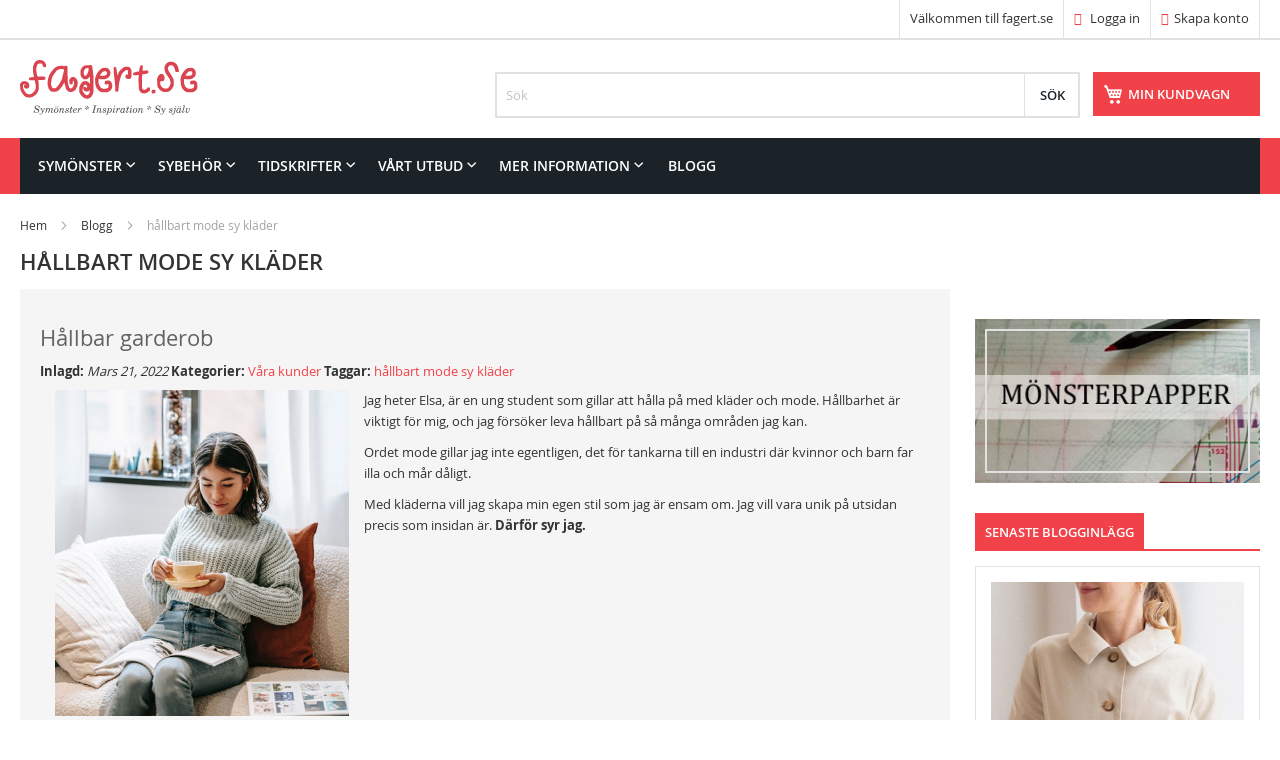

--- FILE ---
content_type: text/html; charset=UTF-8
request_url: https://www.fagert.se/blogg/tag/hallbart-mode-sy-klader
body_size: 14030
content:
 <!doctype html><html lang="sv"><head > <script>
    var BASE_URL = 'https://www.fagert.se/';
    var require = {
        "baseUrl": "https://www.fagert.se/static/version1765102808/frontend/Vendor1/Theme3/sv_SE"
    };</script> <meta charset="utf-8"/>
<meta name="title" content="hållbart mode sy kläder"/>
<meta name="description" content="Symönster, sy själv"/>
<meta name="keywords" content="Symönster"/>
<meta name="robots" content="INDEX,FOLLOW"/>
<meta name="viewport" content="width=device-width, initial-scale=1"/>
<meta name="format-detection" content="telephone=no"/>
<title>hållbart mode sy kläder</title>
<link  rel="stylesheet" type="text/css"  media="all" href="https://www.fagert.se/static/version1765102808/frontend/Vendor1/Theme3/sv_SE/mage/calendar.css" />
<link  rel="stylesheet" type="text/css"  media="all" href="https://www.fagert.se/static/version1765102808/frontend/Vendor1/Theme3/sv_SE/css/styles-m.css" />
<link  rel="stylesheet" type="text/css"  media="all" href="https://www.fagert.se/static/version1765102808/frontend/Vendor1/Theme3/sv_SE/css/bootstrap/css/bootstrap.css" />
<link  rel="stylesheet" type="text/css"  media="all" href="https://www.fagert.se/static/version1765102808/frontend/Vendor1/Theme3/sv_SE/css/bootstrap/css/bootstrap-theme.css" />
<link  rel="stylesheet" type="text/css"  media="all" href="https://www.fagert.se/static/version1765102808/frontend/Vendor1/Theme3/sv_SE/Solwin_Bannerslider/css/flexslider.css" />
<link  rel="stylesheet" type="text/css"  media="all" href="https://www.fagert.se/static/version1765102808/frontend/Vendor1/Theme3/sv_SE/Solwin_ProductWidget/css/productwidget.css" />
<link  rel="stylesheet" type="text/css"  media="all" href="https://www.fagert.se/static/version1765102808/frontend/Vendor1/Theme3/sv_SE/Solwin_ProductWidget/css/owl.carousel.css" />
<link  rel="stylesheet" type="text/css"  media="all" href="https://www.fagert.se/static/version1765102808/frontend/Vendor1/Theme3/sv_SE/Solwin_ProductWidget/css/owl.theme.css" />
<link  rel="stylesheet" type="text/css"  media="all" href="https://www.fagert.se/static/version1765102808/frontend/Vendor1/Theme3/sv_SE/Solwin_ProductWidget/css/owl.transitions.css" />
<link  rel="stylesheet" type="text/css"  media="all" href="https://www.fagert.se/static/version1765102808/frontend/Vendor1/Theme3/sv_SE/Solwin_ProductWidget/css/deals.css" />
<link  rel="stylesheet" type="text/css"  media="all" href="https://www.fagert.se/static/version1765102808/frontend/Vendor1/Theme3/sv_SE/Solwin_Verticalmenu/css/vmenu.css" />
<link  rel="stylesheet" type="text/css"  media="all" href="https://www.fagert.se/static/version1765102808/frontend/Vendor1/Theme3/sv_SE/Solwin_Cpanel/css/owl.carousel.css" />
<link  rel="stylesheet" type="text/css"  media="all" href="https://www.fagert.se/static/version1765102808/frontend/Vendor1/Theme3/sv_SE/Solwin_Cpanel/css/owl.theme.css" />
<link  rel="stylesheet" type="text/css"  media="all" href="https://www.fagert.se/static/version1765102808/frontend/Vendor1/Theme3/sv_SE/Solwin_Cpanel/css/owl.transitions.css" />
<link  rel="stylesheet" type="text/css"  media="all" href="https://www.fagert.se/static/version1765102808/frontend/Vendor1/Theme3/sv_SE/Solwin_Cpanel/css/fancybox/jquery.fancybox.css" />
<link  rel="stylesheet" type="text/css"  media="all" href="https://www.fagert.se/static/version1765102808/frontend/Vendor1/Theme3/sv_SE/Solwin_Cpanel/css/font-awesome.min.css" />
<link  rel="stylesheet" type="text/css"  media="all" href="https://www.fagert.se/static/version1765102808/frontend/Vendor1/Theme3/sv_SE/Magefan_Blog/css/blog-m.css" />
<link  rel="stylesheet" type="text/css"  media="all" href="https://www.fagert.se/static/version1765102808/frontend/Vendor1/Theme3/sv_SE/Magefan_Blog/css/blog-new.css" />
<link  rel="stylesheet" type="text/css"  media="all" href="https://www.fagert.se/static/version1765102808/frontend/Vendor1/Theme3/sv_SE/Magefan_Blog/css/blog-custom.css" />
<link  rel="stylesheet" type="text/css"  media="all" href="https://www.fagert.se/static/version1765102808/frontend/Vendor1/Theme3/sv_SE/Magefan_Blog/css/comments.css" />
<link  rel="stylesheet" type="text/css"  media="screen and (min-width: 768px)" href="https://www.fagert.se/static/version1765102808/frontend/Vendor1/Theme3/sv_SE/css/styles-l.css" />
<link  rel="stylesheet" type="text/css"  media="print" href="https://www.fagert.se/static/version1765102808/frontend/Vendor1/Theme3/sv_SE/css/print.css" />
<link  rel="stylesheet" type="text/css"  media="all" href="https://www.fagert.se/static/version1765102808/frontend/Vendor1/Theme3/sv_SE/css/my-styles.css" />
<script  type="text/javascript"  src="https://www.fagert.se/static/version1765102808/frontend/Vendor1/Theme3/sv_SE/requirejs/require.js"></script>
<script  type="text/javascript"  src="https://www.fagert.se/static/version1765102808/frontend/Vendor1/Theme3/sv_SE/mage/requirejs/mixins.js"></script>
<script  type="text/javascript"  src="https://www.fagert.se/static/version1765102808/frontend/Vendor1/Theme3/sv_SE/magepack/requirejs-config-common.js"></script>
<script  type="text/javascript"  src="https://www.fagert.se/static/version1765102808/frontend/Vendor1/Theme3/sv_SE/requirejs-config.js"></script>
<script  type="text/javascript"  src="https://www.fagert.se/static/version1765102808/frontend/Vendor1/Theme3/sv_SE/mage/polyfill.js"></script>
<script  type="text/javascript"  src="https://www.fagert.se/static/version1765102808/frontend/Vendor1/Theme3/sv_SE/css/bootstrap/js/bootstrap.min.js"></script>
<script  type="text/javascript"  src="https://www.fagert.se/static/version1765102808/frontend/Vendor1/Theme3/sv_SE/Solwin_Cpanel/js/shoptica-customjs.js"></script>
<link  rel="canonical" href="https://www.fagert.se/blogg/tag/hallbart-mode-sy-klader" />
<link  rel="icon" type="image/x-icon" href="https://www.fagert.se/media/favicon/default/favicon-32x32.png" />
<link  rel="shortcut icon" type="image/x-icon" href="https://www.fagert.se/media/favicon/default/favicon-32x32.png" />
    <link rel="prefetch" as="script" href="https://www.fagert.se/static/version1765102808/frontend/Vendor1/Theme3/sv_SE/magepack/bundle-common.js"/>  </head><body data-container="body" data-mage-init='{"loaderAjax": {}, "loader": { "icon": "https://www.fagert.se/static/version1765102808/frontend/Vendor1/Theme3/sv_SE/images/loader-2.gif"}}' class="blog-page blog-page-list blog-tag-hallbart-mode-sy-klader blog-tag-view page-layout-2columns-right">      <script type="text/javascript">
        require([
            'jquery'
        ], function () {
            jQuery("body").addClass("bh-type-" +1);
        });</script>   <script type="text/javascript">
    require([
    'jquery',
    'domReady!'
    ], function ($) {
        $('.cus-ajax-loader').fadeOut("slow");     
    });</script> <script type="text/javascript">
require(['jquery'], function () {
    jQuery(document).ready(function() {
        if(jQuery(".block-reorder").find('.block-content.no-display').length > 0) {
          jQuery(".block.block-reorder").hide();
        }
        if (jQuery.trim(jQuery('.sidebar-main .account-nav #account-nav').text()).length == 0 ) {
          jQuery(".sidebar-main .account-nav").hide();
        }
    });
});</script> <script type="text/x-magento-init">
    {
        "*": {
            "mage/cookies": {
                "expires": null,
                "path": "\u002F",
                "domain": ".www.fagert.se",
                "secure": false,
                "lifetime": "3600"
            }
        }
    }</script>  <noscript><div class="message global noscript"><div class="content"><p><strong>JavaScript seems to be disabled in your browser.</strong> <span>For the best experience on our site, be sure to turn on Javascript in your browser.</span></p></div></div></noscript>    <script>
    window.cookiesConfig = window.cookiesConfig || {};
    window.cookiesConfig.secure = true;</script>  <script>
    require.config({
        map: {
            '*': {
                wysiwygAdapter: 'mage/adminhtml/wysiwyg/tiny_mce/tinymce4Adapter'
            }
        }
    });</script>      <div class="widget block block-static-block"></div><div class="page-wrapper">  <header class="page-header htype-1"><div class="panel wrapper"><div class="panel header"> <a class="action skip contentarea" href="#contentarea"><span> Skip to Content</span></a>      <ul class="header links">  <li class="greet welcome" data-bind="scope: 'customer'"><span data-bind="text: customer().fullname ? new String('Välkommen, %1!').replace('%1', customer().fullname) : 'Välkommen till fagert.se'"></span></li> <script type="text/x-magento-init">
        {
            "*": {
                "Magento_Ui/js/core/app": {
                    "components": {
                        "customer": {
                            "component": "Magento_Customer/js/view/customer"
                        }
                    }
                }
            }
        }</script>  <li class="authorization-link"><a href="https://www.fagert.se/customer/account/login/referer/aHR0cHM6Ly93d3cuZmFnZXJ0LnNlL2Jsb2dnL3RhZy9oYWxsYmFydC1tb2RlLXN5LWtsYWRlcg%2C%2C/"><i class="fa fa-sign-in hicon"></i> Logga in</a></li><li><a href="https://www.fagert.se/customer/account/create/" class="registerlink" >Skapa konto</a></li></ul></div></div><div class="header content"> <span data-action="toggle-nav" class="action nav-toggle"><span>Toggle Nav</span></span> <a class="logo" href="https://www.fagert.se/" title="fagert.se" aria-label="store logo"><img src="https://www.fagert.se/static/version1765102808/frontend/Vendor1/Theme3/sv_SE/images/fagertlogo-fagert-opt.svg" title="fagert.se" alt="fagert.se"   /></a>  <div data-block="minicart" class="minicart-wrapper"><a class="action showcart" href="https://www.fagert.se/checkout/cart/" data-bind="scope: 'minicart_content'"><span class="text">Min kundvagn</span> <span class="counter qty empty" data-bind="css: { empty: !!getCartParam('summary_count') == false }, blockLoader: isLoading"><span class="counter-number"><!-- ko text: getCartParam('summary_count') --><!-- /ko --></span> <span class="counter-label"><!-- ko if: getCartParam('summary_count') --><!-- ko text: getCartParam('summary_count') --><!-- /ko --><!-- ko i18n: 'items' --><!-- /ko --><!-- /ko --></span></span></a>  <div class="block block-minicart empty" data-role="dropdownDialog" data-mage-init='{"dropdownDialog":{ "appendTo":"[data-block=minicart]", "triggerTarget":".showcart", "timeout": "2000", "closeOnMouseLeave": false, "closeOnEscape": true, "triggerClass":"active", "parentClass":"active", "buttons":[]}}'><div id="minicart-content-wrapper" data-bind="scope: 'minicart_content'"><!-- ko template: getTemplate() --><!-- /ko --></div></div> <script>
        window.checkout = {"shoppingCartUrl":"https:\/\/www.fagert.se\/checkout\/cart\/","checkoutUrl":"https:\/\/www.fagert.se\/checkout\/","updateItemQtyUrl":"https:\/\/www.fagert.se\/checkout\/sidebar\/updateItemQty\/","removeItemUrl":"https:\/\/www.fagert.se\/checkout\/sidebar\/removeItem\/","imageTemplate":"Magento_Catalog\/product\/image_with_borders","baseUrl":"https:\/\/www.fagert.se\/","minicartMaxItemsVisible":5,"websiteId":"1","maxItemsToDisplay":10,"storeId":"1","storeGroupId":"1","customerLoginUrl":"https:\/\/www.fagert.se\/customer\/account\/login\/referer\/aHR0cHM6Ly93d3cuZmFnZXJ0LnNlL2Jsb2dnL3RhZy9oYWxsYmFydC1tb2RlLXN5LWtsYWRlcg%2C%2C\/","isRedirectRequired":false,"autocomplete":"off","captcha":{"user_login":{"isCaseSensitive":false,"imageHeight":50,"imageSrc":"","refreshUrl":"https:\/\/www.fagert.se\/captcha\/refresh\/","isRequired":false,"timestamp":1769072156}}};</script><script type="text/x-magento-init">
    {
        "[data-block='minicart']": {
            "Magento_Ui/js/core/app": {"components":{"minicart_content":{"children":{"subtotal.container":{"children":{"subtotal":{"children":{"subtotal.totals":{"config":{"display_cart_subtotal_incl_tax":1,"display_cart_subtotal_excl_tax":0,"template":"Magento_Tax\/checkout\/minicart\/subtotal\/totals"},"children":{"subtotal.totals.msrp":{"component":"Magento_Msrp\/js\/view\/checkout\/minicart\/subtotal\/totals","config":{"displayArea":"minicart-subtotal-hidden","template":"Magento_Msrp\/checkout\/minicart\/subtotal\/totals"}}},"component":"Magento_Tax\/js\/view\/checkout\/minicart\/subtotal\/totals"}},"component":"uiComponent","config":{"template":"Magento_Checkout\/minicart\/subtotal"}}},"component":"uiComponent","config":{"displayArea":"subtotalContainer"}},"item.renderer":{"component":"uiComponent","config":{"displayArea":"defaultRenderer","template":"Magento_Checkout\/minicart\/item\/default"},"children":{"item.image":{"component":"Magento_Catalog\/js\/view\/image","config":{"template":"Magento_Catalog\/product\/image","displayArea":"itemImage"}},"checkout.cart.item.price.sidebar":{"component":"uiComponent","config":{"template":"Magento_Checkout\/minicart\/item\/price","displayArea":"priceSidebar"}}}},"extra_info":{"component":"uiComponent","config":{"displayArea":"extraInfo"}},"promotion":{"component":"uiComponent","config":{"displayArea":"promotion"}}},"config":{"itemRenderer":{"default":"defaultRenderer","simple":"defaultRenderer","virtual":"defaultRenderer"},"template":"Magento_Checkout\/minicart\/content"},"component":"Magento_Checkout\/js\/view\/minicart"}},"types":[]} },
        "*": {
            "Magento_Ui/js/block-loader": "https://www.fagert.se/static/version1765102808/frontend/Vendor1/Theme3/sv_SE/images/loader-1.gif"
        }
    }</script></div>   <div class="block block-search"><div class="block block-title"><strong>Sök</strong></div><div class="block block-content"><form class="form minisearch" id="search_mini_form" action="https://www.fagert.se/catalogsearch/result/" method="get"><div class="field search"><label class="label" for="search" data-role="minisearch-label"><span>Sök</span></label> <div class="control"><input id="search" type="text" name="q" value="" placeholder="Sök" class="input-text" maxlength="128" role="combobox" aria-haspopup="false" aria-autocomplete="both" aria-expanded="false" autocomplete="off" data-block="autocomplete-form"/><div id="search_autocomplete" class="search-autocomplete"></div></div></div><div class="actions"><button type="submit" title="Sök" class="action search"><span>Sök</span></button></div></form></div></div><script type="text/x-magento-init">
{
    "#search" :
    {
        "quickSearch" :
        {
            "formSelector":"#search_mini_form",
            "url":"https://www.fagert.se/search/ajax/suggest/",
            "destinationSelector":"#search_autocomplete",
            "templates": {"term":{"title":"S\u00f6kf\u00f6rslag","template":"Smile_ElasticsuiteCore\/autocomplete\/term"},"product":{"title":"Produkter","template":"Smile_ElasticsuiteCatalog\/autocomplete\/product"},"category":{"title":"Kategorier","template":"Smile_ElasticsuiteCatalog\/autocomplete\/category"},"product_attribute":{"title":"Attribut","template":"Smile_ElasticsuiteCatalog\/autocomplete\/product-attribute","titleRenderer":"Smile_ElasticsuiteCatalog\/js\/autocomplete\/product-attribute"}},
            "priceFormat" : {"pattern":"%s\u00a0kr","precision":2,"requiredPrecision":2,"decimalSymbol":",","groupSymbol":"\u00a0","groupLength":3,"integerRequired":false},
            "minSearchLength" : 2 }
    }
}</script></div>  <div class="sections nav-sections"> <div class="section-items nav-sections-items" data-mage-init='{"tabs":{"openedState":"active"}}'>  <div class="section-item-title nav-sections-item-title" data-role="collapsible"><a class="nav-sections-item-switch" data-toggle="switch" href="#store.menu">Meny</a></div><div class="section-item-content nav-sections-item-content" id="store.menu" data-role="content">     <div class="page-main nav-outer"><nav class="navigation  sol-megamenu" role="navigation"><ul><li class="ui-menu-item level0 classic parent "><div class="open-children-toggle"></div><a href="https://www.fagert.se/symonster" class="level-top"><span>Symönster</span></a><div class="level0 submenu" style=""><div class="row"><ul class="subchildmenu "><li class="ui-menu-item level1 "><a href="https://www.fagert.se/symonster/dam"><span>Dam</span></a></li><li class="ui-menu-item level1 parent "><div class="open-children-toggle"></div><a href="https://www.fagert.se/symonster/barn"><span>Barn</span></a><ul class="subchildmenu "><li class="ui-menu-item level2 "><a href="https://www.fagert.se/symonster/barn/40-56"><span>40-56</span></a></li><li class="ui-menu-item level2 "><a href="https://www.fagert.se/symonster/barn/62-68"><span>62-68</span></a></li><li class="ui-menu-item level2 "><a href="https://www.fagert.se/symonster/barn/74-80"><span>74-80</span></a></li><li class="ui-menu-item level2 "><a href="https://www.fagert.se/symonster/barn/86-92"><span>86-92</span></a></li><li class="ui-menu-item level2 "><a href="https://www.fagert.se/symonster/barn/98-104"><span>98-104</span></a></li><li class="ui-menu-item level2 "><a href="https://www.fagert.se/symonster/barn/110-116"><span>110-116</span></a></li><li class="ui-menu-item level2 "><a href="https://www.fagert.se/symonster/barn/122-128"><span>122-128</span></a></li><li class="ui-menu-item level2 "><a href="https://www.fagert.se/symonster/barn/134-140"><span>134-140</span></a></li><li class="ui-menu-item level2 "><a href="https://www.fagert.se/symonster/barn/146-152"><span>146-152</span></a></li><li class="ui-menu-item level2 "><a href="https://www.fagert.se/symonster/barn/158-164"><span>158-164</span></a></li><li class="ui-menu-item level2 "><a href="https://www.fagert.se/symonster/barn/170-176"><span>170-176</span></a></li></ul></li><li class="ui-menu-item level1 "><a href="https://www.fagert.se/symonster/herr"><span>Herr</span></a></li><li class="ui-menu-item level1 parent "><div class="open-children-toggle"></div><a href="https://www.fagert.se/symonster/docka"><span>Docka</span></a><ul class="subchildmenu "><li class="ui-menu-item level2 "><a href="https://www.fagert.se/symonster/docka/28cm"><span>28 cm</span></a></li><li class="ui-menu-item level2 "><a href="https://www.fagert.se/symonster/docka/28-31cm"><span>28-33 cm</span></a></li><li class="ui-menu-item level2 "><a href="https://www.fagert.se/symonster/docka/30-35-cm"><span>30-35 cm</span></a></li><li class="ui-menu-item level2 "><a href="https://www.fagert.se/symonster/docka/35-40-cm"><span>35-40 cm</span></a></li><li class="ui-menu-item level2 "><a href="https://www.fagert.se/symonster/docka/38-41cm"><span>38-41 cm</span></a></li><li class="ui-menu-item level2 "><a href="https://www.fagert.se/symonster/docka/40-45-cm"><span>40-45 cm</span></a></li><li class="ui-menu-item level2 "><a href="https://www.fagert.se/symonster/docka/45cm"><span>45-53 cm</span></a></li></ul></li><li class="ui-menu-item level1 "><a href="https://www.fagert.se/symonster/gosedjur"><span>Gosedjur-Lek</span></a></li><li class="ui-menu-item level1 "><a href="https://www.fagert.se/symonster/hund-katt"><span>Hund</span></a></li><li class="ui-menu-item level1 "><a href="https://www.fagert.se/symonster/hantverk"><span>Hantverk</span></a></li></ul></div></div></li><li class="ui-menu-item level0 classic parent "><div class="open-children-toggle"></div><a href="https://www.fagert.se/sybehor" class="level-top"><span>Sybehör</span></a><div class="level0 submenu" style=""><div class="row"><ul class="subchildmenu "><li class="ui-menu-item level1 "><a href="https://www.fagert.se/sybehor/monsterpapper-och-markering"><span>Mönsterpapper och markering</span></a></li><li class="ui-menu-item level1 "><a href="https://www.fagert.se/sybehor/pennor"><span>Pennor</span></a></li><li class="ui-menu-item level1 "><a href="https://www.fagert.se/sybehor/band-och-fixering"><span>Tejp och fixering</span></a></li><li class="ui-menu-item level1 "><a href="https://www.fagert.se/sybehor/clips-och-nal"><span>Clips och nål</span></a></li><li class="ui-menu-item level1 "><a href="https://www.fagert.se/sybehor/klipp-och-skarverktyg"><span>Klipp- och skärverktyg</span></a></li><li class="ui-menu-item level1 "><a href="https://www.fagert.se/sybehor/matinstrument"><span>Mätinstrument</span></a></li><li class="ui-menu-item level1 "><a href="https://www.fagert.se/sybehor/knappar"><span>Knappar</span></a></li><li class="ui-menu-item level1 "><a href="https://www.fagert.se/sybehor/trad"><span>Tråd</span></a></li><li class="ui-menu-item level1 "><a href="https://www.fagert.se/sybehor/vikresor"><span>Resår</span></a></li><li class="ui-menu-item level1 "><a href="https://www.fagert.se/sybehor/hakar-och-las"><span>Hakar och lås</span></a></li><li class="ui-menu-item level1 "><a href="https://www.fagert.se/sybehor/tillbehor"><span>Etiketter och dekorband</span></a></li><li class="ui-menu-item level1 "><a href="https://www.fagert.se/sybehor/mellanlagg-och-forstarkning"><span>Mellanlägg och förstärkning</span></a></li><li class="ui-menu-item level1 "><a href="https://www.fagert.se/sybehor/broderi-och-handsomnad"><span>Broderi och handsömnad</span></a></li><li class="ui-menu-item level1 "><a href="https://www.fagert.se/sybehor/hjalpmedel-och-verktyg"><span>Hjälpmedel och verktyg</span></a></li></ul></div></div></li><li class="ui-menu-item level0 classic parent "><div class="open-children-toggle"></div><a href="https://www.fagert.se/tidskrifter" class="level-top"><span>Tidskrifter</span></a><div class="level0 submenu" style=""><div class="row"><ul class="subchildmenu "><li class="ui-menu-item level1 "><a href="https://www.fagert.se/tidskrifter/dam"><span>Dam</span></a></li><li class="ui-menu-item level1 "><a href="https://www.fagert.se/tidskrifter/barn"><span>Barn</span></a></li><li class="ui-menu-item level1 "><a href="https://www.fagert.se/tidskrifter/prenumeration"><span>Prenumeration</span></a></li></ul></div></div></li><li class="ui-menu-item level0 classic parent "><div class="open-children-toggle"></div><a href="https://www.fagert.se/vartutbud" class="level-top"><span>Vårt utbud</span></a><div class="level0 submenu" style=""><div class="row"><ul class="subchildmenu "><li class="ui-menu-item level1 "><a href="https://www.fagert.se/vartutbud/alla-varumarken"><span>Alla varumärken</span></a></li><li class="ui-menu-item level1 "><a href="https://www.fagert.se/vartutbud/burda-monster"><span>Burda mönster</span></a></li><li class="ui-menu-item level1 "><a href="https://www.fagert.se/vartutbud/amerikanska-symonster"><span>Amerikanska symönster</span></a></li><li class="ui-menu-item level1 "><a href="https://www.fagert.se/vartutbud/svenska-symonster"><span>Symönster på svenska</span></a></li><li class="ui-menu-item level1 "><a href="https://www.fagert.se/vartutbud/europeiska-monster"><span>Europeiska mönster</span></a></li><li class="ui-menu-item level1 "><a href="https://www.fagert.se/vartutbud/symonster-ovriga-varlden"><span>Symönster övriga världen</span></a></li><li class="ui-menu-item level1 "><a href="https://www.fagert.se/vartutbud/indie-design"><span>Indie Design</span></a></li><li class="ui-menu-item level1 "><a href="https://www.fagert.se/vartutbud/vintagekollektioner"><span>Vintagekollektioner</span></a></li><li class="ui-menu-item level1 "><a href="https://www.fagert.se/vartutbud/sy-historiska-klader"><span>Sy historiska kläder</span></a></li><li class="ui-menu-item level1 "><a href="https://www.fagert.se/vartutbud/kanda-designers"><span>Kända designers</span></a></li></ul></div></div></li><li class="ui-menu-item level0 classic parent "><div class="open-children-toggle"></div><a href="https://www.fagert.se/mer-information" class="level-top"><span>Mer information</span></a><div class="level0 submenu" style=""><div class="row"><ul class="subchildmenu "><li class="ui-menu-item level1 "><a href="https://www.fagert.se/mer-information/besok-oss"><span>Besök oss</span></a></li><li class="ui-menu-item level1 parent "><div class="open-children-toggle"></div><a href="https://www.fagert.se/mer-information/storlekar"><span>Storlekar</span></a><ul class="subchildmenu "><li class="ui-menu-item level2 "><a href="https://www.fagert.se/mer-information/storlekar/burda"><span>Burda</span></a></li><li class="ui-menu-item level2 "><a href="https://www.fagert.se/mer-information/storlekar/butterick-mccall-s-vogue"><span>Butterick, McCall’s, Vogue</span></a></li><li class="ui-menu-item level2 "><a href="https://www.fagert.se/mer-information/storlekar/simplicity-new-look"><span>Simplicity, New Look</span></a></li></ul></li><li class="ui-menu-item level1 "><a href="https://www.fagert.se/mer-information/somsman"><span>Sömsmån</span></a></li><li class="ui-menu-item level1 parent "><div class="open-children-toggle"></div><a href="https://www.fagert.se/mer-information/ordlista-start"><span>Ordlista</span></a><ul class="subchildmenu "><li class="ui-menu-item level2 "><a href="https://www.fagert.se/mer-information/ordlista-start/ordlista-en-sv"><span>Ordlista EN-SV</span></a></li><li class="ui-menu-item level2 "><a href="https://www.fagert.se/mer-information/ordlista-start/ordlista-ty-sv"><span>Ordlista TY-SV</span></a></li><li class="ui-menu-item level2 "><a href="https://www.fagert.se/mer-information/ordlista-start/ordlista-da-sv"><span>Ordlista DA-SV</span></a></li><li class="ui-menu-item level2 "><a href="https://www.fagert.se/mer-information/ordlista-start/ordlista-fi-sv"><span>Ordlista FI-SV</span></a></li></ul></li><li class="ui-menu-item level1 "><a href="https://www.fagert.se/mer-information/faq"><span>FAQ</span></a></li><li class="ui-menu-item level1 "><a href="https://www.fagert.se/mer-information/nyhetsbrev"><span>Nyhetsbrev</span></a></li></ul></div></div></li><li class="level0 ui-menu-item"><a href="/blogg" class="level-top"><span>Blogg</span></a></li></ul></nav></div><script type="text/javascript">
        require([
            'jquery',
            'Solwin_Megamenu/js/megamenu'
        ], function ($) {
            $(".sol-megamenu").solMegamenu({
            });
        });</script></div>  <div class="section-item-title nav-sections-item-title" data-role="collapsible"><a class="nav-sections-item-switch" data-toggle="switch" href="#store.links">Konto</a></div><div class="section-item-content nav-sections-item-content" id="store.links" data-role="content"><!-- Account links --></div> </div></div> </header>  <div class="breadcrumbs"><ul class="items"> <li class="item home"> <a href="https://www.fagert.se/" title="G&#xE5;&#x20;till&#x20;startsidan">Hem</a> </li>  <li class="item blog"> <a href="https://www.fagert.se/blogg" title="Blogg">Blogg</a> </li>  <li class="item blog_tag"> <strong>hållbart mode sy kläder</strong> </li> </ul></div><main id="maincontent" class="page-main"> <a id="contentarea" tabindex="-1"></a>  <div class="page-title-wrapper"><h1 class="page-title"  ><span class="base" data-ui-id="page-title-wrapper" >hållbart mode sy kläder</span></h1></div><div class="page messages"> <div data-placeholder="messages"></div> <div data-bind="scope: 'messages'"><!-- ko if: cookieMessages && cookieMessages.length > 0 --><div role="alert" data-bind="foreach: { data: cookieMessages, as: 'message' }" class="messages"><div data-bind="attr: { class: 'message-' + message.type + ' ' + message.type + ' message', 'data-ui-id': 'message-' + message.type }"><div data-bind="html: $parent.prepareMessageForHtml(message.text)"></div></div></div><!-- /ko --><!-- ko if: messages().messages && messages().messages.length > 0 --><div role="alert" data-bind="foreach: { data: messages().messages, as: 'message' }" class="messages"><div data-bind="attr: { class: 'message-' + message.type + ' ' + message.type + ' message', 'data-ui-id': 'message-' + message.type }"><div data-bind="html: $parent.prepareMessageForHtml(message.text)"></div></div></div><!-- /ko --></div><script type="text/x-magento-init">
    {
        "*": {
            "Magento_Ui/js/core/app": {
                "components": {
                        "messages": {
                            "component": "Magento_Theme/js/view/messages"
                        }
                    }
                }
            }
    }</script></div><div class="columns"><div class="column main"><input name="form_key" type="hidden" value="w37UdrR1ye3vRxpd" /> <div id="authenticationPopup" data-bind="scope:'authenticationPopup'" style="display: none;"><script>
        window.authenticationPopup = {"autocomplete":"off","customerRegisterUrl":"https:\/\/www.fagert.se\/customer\/account\/create\/","customerForgotPasswordUrl":"https:\/\/www.fagert.se\/customer\/account\/forgotpassword\/","baseUrl":"https:\/\/www.fagert.se\/"};</script><!-- ko template: getTemplate() --><!-- /ko --><script type="text/x-magento-init">
        {
            "#authenticationPopup": {
                "Magento_Ui/js/core/app": {"components":{"authenticationPopup":{"component":"Magento_Customer\/js\/view\/authentication-popup","children":{"messages":{"component":"Magento_Ui\/js\/view\/messages","displayArea":"messages"},"captcha":{"component":"Magento_Captcha\/js\/view\/checkout\/loginCaptcha","displayArea":"additional-login-form-fields","formId":"user_login","configSource":"checkout"},"msp_recaptcha":{"component":"MSP_ReCaptcha\/js\/reCaptcha","displayArea":"additional-login-form-fields","configSource":"checkoutConfig","reCaptchaId":"msp-recaptcha-popup-login","zone":"login","badge":"inline","settings":{"siteKey":"6LfGVvsUAAAAABHjfcgoyWpdxA_-Iwxh7qPcpeDR","size":"invisible","badge":"bottomright","theme":null,"lang":"sv","enabled":{"login":true,"create":true,"forgot":true,"contact":true,"review":true,"newsletter":true,"sendfriend":true}}}}}}}            },
            "*": {
                "Magento_Ui/js/block-loader": "https\u003A\u002F\u002Fwww.fagert.se\u002Fstatic\u002Fversion1765102808\u002Ffrontend\u002FVendor1\u002FTheme3\u002Fsv_SE\u002Fimages\u002Floader\u002D1.gif"
            }
        }</script></div> <script type="text/x-magento-init">
    {
        "*": {
            "Magento_Customer/js/section-config": {
                "sections": {"stores\/store\/switch":["*"],"stores\/store\/switchrequest":["*"],"directory\/currency\/switch":["*"],"*":["messages"],"customer\/account\/logout":["*","recently_viewed_product","recently_compared_product","persistent"],"customer\/account\/loginpost":["*"],"customer\/account\/createpost":["*"],"customer\/account\/editpost":["*"],"customer\/ajax\/login":["checkout-data","cart","captcha"],"catalog\/product_compare\/add":["compare-products"],"catalog\/product_compare\/remove":["compare-products"],"catalog\/product_compare\/clear":["compare-products"],"sales\/guest\/reorder":["cart"],"sales\/order\/reorder":["cart"],"checkout\/cart\/add":["cart","directory-data"],"checkout\/cart\/delete":["cart"],"checkout\/cart\/updatepost":["cart"],"checkout\/cart\/updateitemoptions":["cart"],"checkout\/cart\/couponpost":["cart"],"checkout\/cart\/estimatepost":["cart"],"checkout\/cart\/estimateupdatepost":["cart"],"checkout\/onepage\/saveorder":["cart","checkout-data","last-ordered-items"],"checkout\/sidebar\/removeitem":["cart"],"checkout\/sidebar\/updateitemqty":["cart"],"rest\/*\/v1\/carts\/*\/payment-information":["cart","last-ordered-items","instant-purchase"],"rest\/*\/v1\/guest-carts\/*\/payment-information":["cart"],"rest\/*\/v1\/guest-carts\/*\/selected-payment-method":["cart","checkout-data"],"rest\/*\/v1\/carts\/*\/selected-payment-method":["cart","checkout-data","instant-purchase"],"customer\/address\/*":["instant-purchase"],"customer\/account\/*":["instant-purchase"],"vault\/cards\/deleteaction":["instant-purchase"],"multishipping\/checkout\/overviewpost":["cart"],"paypal\/express\/placeorder":["cart","checkout-data"],"paypal\/payflowexpress\/placeorder":["cart","checkout-data"],"paypal\/express\/onauthorization":["cart","checkout-data"],"persistent\/index\/unsetcookie":["persistent"],"review\/product\/post":["review"],"wishlist\/index\/add":["wishlist"],"wishlist\/index\/remove":["wishlist"],"wishlist\/index\/updateitemoptions":["wishlist"],"wishlist\/index\/update":["wishlist"],"wishlist\/index\/cart":["wishlist","cart"],"wishlist\/index\/fromcart":["wishlist","cart"],"wishlist\/index\/allcart":["wishlist","cart"],"wishlist\/shared\/allcart":["wishlist","cart"],"wishlist\/shared\/cart":["cart"]},
                "clientSideSections": ["checkout-data","cart-data"],
                "baseUrls": ["https:\/\/www.fagert.se\/"],
                "sectionNames": ["messages","customer","compare-products","last-ordered-items","cart","directory-data","captcha","instant-purchase","persistent","review","wishlist","recently_viewed_product","recently_compared_product","product_data_storage","paypal-billing-agreement"]            }
        }
    }</script> <script type="text/x-magento-init">
    {
        "*": {
            "Magento_Customer/js/customer-data": {
                "sectionLoadUrl": "https\u003A\u002F\u002Fwww.fagert.se\u002Fcustomer\u002Fsection\u002Fload\u002F",
                "expirableSectionLifetime": 60,
                "expirableSectionNames": ["cart","persistent"],
                "cookieLifeTime": "3600",
                "updateSessionUrl": "https\u003A\u002F\u002Fwww.fagert.se\u002Fcustomer\u002Faccount\u002FupdateSession\u002F"
            }
        }
    }</script> <script type="text/x-magento-init">
    {
        "*": {
            "Magento_Customer/js/invalidation-processor": {
                "invalidationRules": {
                    "website-rule": {
                        "Magento_Customer/js/invalidation-rules/website-rule": {
                            "scopeConfig": {
                                "websiteId": "1"
                            }
                        }
                    }
                }
            }
        }
    }</script> <script type="text/x-magento-init">
    {
        "body": {
            "pageCache": {"url":"https:\/\/www.fagert.se\/page_cache\/block\/render\/id\/13\/","handles":["default","blog_tag_view","blog_tag_view_id_hallbart-mode-sy-klader","blog_css"],"originalRequest":{"route":"blog","controller":"tag","action":"view","uri":"\/blogg\/tag\/hallbart-mode-sy-klader"},"versionCookieName":"private_content_version"}        }
    }</script>    <script>
        require(['jquery', 'Magefan_Blog/js/lib/mfblogunveil', 'domReady!'], function($){
            $('.mfblogunveil').mfblogunveil();
        });</script>       <div class="post-list-wrapper"> <ol class="post-list">    <li class="post-holder post-holder-394"><div class="post-header"><div class="post-title-holder"><h2 class="post-title"><a class="post-item-link" href="https://www.fagert.se/blogg/hallbar-garderob">Hållbar garderob</a></h2></div>   <div class="post-info"> <div class="item post-posed-date"><i class="mf-blog-icon mfbi-calendar"></i> <span class="label">Inlagd:</span> <span class="value">Mars 21, 2022</span></div>  <div class="item post-categories"><i class="mf-blog-icon mfbi-folder"></i> <span class="label">Kategorier:</span>    <a title="Våra kunder" href="https://www.fagert.se/blogg/vara-kunder" >Våra kunder</a> </div>   <div class="item post-tags"><div class="mf-blog-icon mfbi-tags"></div><span class="label">Taggar:</span>    <a title="hållbart mode sy kläder" href="https://www.fagert.se/blogg/tag/hallbart-mode-sy-klader" >hållbart mode sy kläder</a> </div>  </div></div><div class="post-content"><div class="post-description clearfix">   <div class="post-ftimg-hld"><a href="https://www.fagert.se/blogg/hallbar-garderob" title="Hållbar garderob"><img src="https://www.fagert.se/media/magefan_blog/elsa.jpg" alt="våra kunder elsa hållbart mode" /></a></div> <div class="post-text-hld clearfix"><p>Jag heter Elsa, &auml;r en ung student som gillar att h&aring;lla p&aring; med kl&auml;der och mode. H&aring;llbarhet &auml;r viktigt f&ouml;r mig, och jag f&ouml;rs&ouml;ker leva h&aring;llbart p&aring; s&aring; m&aring;nga omr&aring;den jag kan.</p>
<p>Ordet mode gillar jag inte egentligen, det f&ouml;r tankarna till en industri d&auml;r kvinnor och barn far illa och m&aring;r d&aring;ligt.</p>
<p>Med kl&auml;derna vill jag skapa min egen stil som jag &auml;r ensam om. Jag vill vara unik p&aring; utsidan precis som insidan &auml;r. <strong>D&auml;rf&ouml;r syr jag.</strong></p>
</div><a class="post-read-more" href="https://www.fagert.se/blogg/hallbar-garderob" title="Hållbar garderob">Läs mer &#187;</a></div></div><div class="post-footer"></div></li>  <li class="hidden"><script type="text/javascript">
                    if (window.addthis) {
                        addthis.toolbox('.addthis_toolbox');
                    }</script></li></ol></div>    <div class="toolbar toolbar-blog-posts"  >       </div>  </div><div class="sidebar sidebar-additional"><div class="block home-advert">
<div class="block-content hm-block"><a href="/sybehor/monsterpapper-och-markering"> <img class="img-responsive" src="https://www.fagert.se/media/wysiwyg/sidebar/Advertisement/advert_sidebar295-170tracingpaper.jpg" alt="monsterpapper" />
<div class="dcommon">
<div class="dcommon-in"></div>
</div>
</div></a>
</div>
   <div class="block block-posts sowl-btn-top clearfix post-list-wrapper blog-widget-recent"><div class="block-title"><strong>Senaste blogginlägg</strong></div><div class="block-content sb-main"><ul class="post-list clearfix">  <li class="sb-inner post-holder-478"><div class="sb-top">   <div class="post-ftimg-hld"><a href="https://www.fagert.se/blogg/joli-lab-symonster" title="Joli Lab symönster"><img loading="lazy" src="https://www.fagert.se/media/magefan_blog/trench-simone-patron-couture-pdf-ou-pochette-687329_2_.jpg" alt="Joli Lab symönster" /></a></div></div><div class="sb-bottom post-description"><p>2026-01-12</p><p><strong>Joli Lab symönster</strong></p><div class="post-text-hld clearfix"><p>Nyheter och p&aring;fyllning fr&aring;n Joli Lab, finns nu hos oss. Kanske ska du m&ouml;ta v&aring;ren i en trench coat Simone?</p>
<p><img src="https://www.fagert.se/media/wysiwyg/blog/joli-kit-couture-veste-thel_1_.jpg" width="300" alt=""><img src="https://www.fagert.se/media/wysiwyg/blog/pantalon-noe-patron-couture-pdf-ou-pochette-.jpg" width="300" alt=""></p>
<p></p>
<p><a href="https://www.fagert.se/symonster?cat=6&amp;manufacturer=Joli+Lab">Joli Lab =&gt;</a></p>
</div><a class="post-read-more" href="https://www.fagert.se/blogg/joli-lab-symonster" title="Joli Lab symönster" >Läs mer &#187;</a></div></li> </ul></div></div><div class="block home-advert">
<div class="block-content"><a href="/vartutbud/indie-design"> <img class="img-responsive center-block" src="https://www.fagert.se/media/wysiwyg/sidebar/Advertisement/advert_sidebar300-198indiedesign000.jpg" alt="indie design" /></a></div>

</div>
<div class="block home-advert">
<div class="block-content"> <img class="img-responsive center-block" src="https://www.fagert.se/media/wysiwyg/sidebar/Advertisement/advert_sidebar300-360paperpatterns4.jpg" alt="paper patterns" /> </div>
</div><div class="block block-testimonials sowl-btn-top clearfix">
<div class="block-title"><strong>Referenser</strong></div>
<div class="block-content">
<div class="st-main">
<div class="st-inner">
<div class="st-top">
<p>Så snabb leverans det är från Fagert, det uppskattar jag mycket. Kommer vara en trogen kund till Fagert det kände jag direkt! Önskar dig en fortsatt fin dag!</p>
</div>
<div class="st-bottom">
<div class="st-img"><img src="https://www.fagert.se/media/wysiwyg/sidebar/testimonials/heart150.jpg" width="50" alt=""></div>
<div class="st-info">
<p><strong>Susanne</strong></p>
<p>Kund</p>
</div>
</div>
</div>
<div class="st-inner">
<div class="st-top">
<p>Hej, vilken fantastisk service. Jag vill tacka så mycket för det! Och samtidigt önska er en bra vecka</p>
</div>
<div class="st-bottom">
<div class="st-img"><img src="https://www.fagert.se/media/wysiwyg/sidebar/testimonials/rose150.jpg" width="75" alt=""></div>
<div class="st-info">
<p><strong>Maria</strong></p>
<p>Kund</p>
</div>
</div>
</div>
<div class="st-inner">
<div class="st-top">
<p>Bästa hemsidan för mönster jag någonsin handlat från&nbsp;lätt att manövrera, lätt att betala (flera alternativ) stort utbud och snabbaste leveransen jag nånsin upplevt! (Och jag handlar ofta över nät) Här har ni en blivande stamkund!!!</p>
</div>
<div class="st-bottom">
<div class="st-img"><img src="https://www.fagert.se/media/wysiwyg/sidebar/testimonials/testmonialsstars.jpg" alt="testmonials " width="50" height=""></div>
<div class="st-info">
<p><strong>Jennie&nbsp;</strong></p>
<p>Kund</p>
</div>
</div>
</div>
<div class="st-inner">
<div class="st-top">
<p>Tack snälla!!! Vilka bra tips! Nu ska bara låta dottern välja... Vilken service!!</p>
</div>
<div class="st-bottom">
<div class="st-img"><img src="https://www.fagert.se/media/wysiwyg/sidebar/testimonials/glad150.jpg" width="50" alt=""></div>
<div class="st-info">
<p><strong>Caroline</strong></p>
<p>Kund</p>
</div>
</div>
</div>
</div>
</div>
</div><div class="block home-advert">
<div class="block-content"><a href="/symonster?garment=69"> <img class="img-responsive center-block" src="https://www.fagert.se/media/wysiwyg/sidebar/Advertisement/advert_sidebar300-198BAG.jpg" alt="advt-2"> </a></div>
</div>
<div class="block home-advert">
<div class="block-content"><a href="/symonster?period=248"> <img class="img-responsive center-block" src="https://www.fagert.se/media/wysiwyg/sidebar/Advertisement/advert_sidebar300-449VINTAGE_nya.jpg" alt="advt-4" width="300" height="449"> </a></div>
</div>
<div class="block home-advert">
<div class="block-content"><a href="/symonster?other=Rea"> <img class="img-responsive center-block" src="https://www.fagert.se/media/wysiwyg/sidebar/Advertisement/advert_sidebar300-449outlet.jpg" alt="advt-4" width="300" height="449"> </a></div>
</div>    <div class="widget block block-categories" data-bind="scope: 'categories'"><div class="block-title"><strong>Kategorier</strong></div><ul class="accordion" id="accordion-2"> <li> <a title="Butterick" href="https://www.fagert.se/blogg/butterick">Butterick</a>  (10)  </li> <li> <a title="Symönster" href="https://www.fagert.se/blogg/monster">Symönster</a>  (129)  </li> <li> <a title="Nyheter" href="https://www.fagert.se/blogg/nyheter">Nyheter</a>  (62)  </li> <li> <a title="McCall&#039;s" href="https://www.fagert.se/blogg/mccalls">McCall&#039;s</a>  (9)  </li> <li> <a title="Sy till henne" href="https://www.fagert.se/blogg/dam">Sy till henne</a>  (44)  </li> <li> <a title="Sy till barn" href="https://www.fagert.se/blogg/barn">Sy till barn</a>  (17)  </li> <li> <a title="New Look" href="https://www.fagert.se/blogg/new-look">New Look</a>  (4)  </li> <li> <a title="Colette Patterns" href="https://www.fagert.se/blogg/colette-patterns">Colette Patterns</a>  (7)  </li> <li> <a title="Farbenmix" href="https://www.fagert.se/blogg/farbenmix">Farbenmix</a>  (5)  </li> <li> <a title="Simplicity" href="https://www.fagert.se/blogg/simplicity">Simplicity</a>  (12)  </li> <li> <a title="Kwik Sew" href="https://www.fagert.se/blogg/kwik-sew-2">Kwik Sew</a>  (5)  </li> <li> <a title="Vogue" href="https://www.fagert.se/blogg/vogue">Vogue</a>  (13)  </li> <li> <a title="Burda" href="https://www.fagert.se/blogg/burda">Burda</a>  (17)  </li> <li> <a title="Minikrea" href="https://www.fagert.se/blogg/minikrea-2">Minikrea</a>  (3)  </li> <li> <a title="Onion" href="https://www.fagert.se/blogg/onion">Onion</a>  (6)  </li> <li> <a title="Sy till honom" href="https://www.fagert.se/blogg/herr">Sy till honom</a>  (1)  </li> <li> <a title="Sophias Ateljé" href="https://www.fagert.se/blogg/sophias-atelje">Sophias Ateljé</a>  (0)  </li> <li> <a title="Ottobre" href="https://www.fagert.se/blogg/ottobre">Ottobre</a>  (11)  </li> <li> <a title="Megan Nielsen" href="https://www.fagert.se/blogg/megan-nielsen">Megan Nielsen</a>  (2)  </li> <li> <a title="Sewaholic" href="https://www.fagert.se/blogg/sewaholic-symonster">Sewaholic</a>  (3)  </li> <li> <a title="Serendipity Studio" href="https://www.fagert.se/blogg/serendipity-studio">Serendipity Studio</a>  (5)  </li> <li> <a title="Mamu Design" href="https://www.fagert.se/blogg/mamu-design">Mamu Design</a>  (1)  </li> <li> <a title="Dekorband" href="https://www.fagert.se/blogg/farbenmix-band">Dekorband</a>  (1)  </li> <li> <a title="Jalie" href="https://www.fagert.se/blogg/jalie-symonster">Jalie</a>  (2)  </li> <li> <a title="By Hand London" href="https://www.fagert.se/blogg/by-hand-london">By Hand London</a>  (2)  </li> <li> <a title="Deer &amp; Doe" href="https://www.fagert.se/blogg/deer-doe">Deer &amp; Doe</a>  (1)  </li> <li> <a title="Named Clothing" href="https://www.fagert.se/blogg/named-clothing">Named Clothing</a>  (3)  </li> <li> <a title="Kampanj" href="https://www.fagert.se/blogg/kampanj">Kampanj</a>  (20)  </li> <li> <a title="Tävling" href="https://www.fagert.se/blogg/tavling-2">Tävling</a>  (3)  </li> <li> <a title="Tilly &amp; the Buttons" href="https://www.fagert.se/blogg/tilly-the-buttons">Tilly &amp; the Buttons</a>  (8)  </li> <li> <a title="Victory Patterns" href="https://www.fagert.se/blogg/victory-patterns">Victory Patterns</a>  (2)  </li> <li> <a title="Tina Givens" href="https://www.fagert.se/blogg/tina-givens">Tina Givens</a>  (3)  </li> <li> <a title="Liesl Gibson" href="https://www.fagert.se/blogg/liesl-gibson">Liesl Gibson</a>  (1)  </li> <li> <a title="Grainline Studio" href="https://www.fagert.se/blogg/grainline-studio">Grainline Studio</a>  (1)  </li> <li> <a title="Noodlehead" href="https://www.fagert.se/blogg/noodlehead">Noodlehead</a>  (2)  </li> <li> <a title="AnnAn Design" href="https://www.fagert.se/blogg/annan-design">AnnAn Design</a>  (2)  </li> <li> <a title="Svenska mönster" href="https://www.fagert.se/blogg/svenska-monster">Svenska mönster</a>  (2)  </li> <li> <a title="True Bias" href="https://www.fagert.se/blogg/true-bias">True Bias</a>  (1)  </li> <li> <a title="Veckans varumärke" href="https://www.fagert.se/blogg/veckans-varumarke">Veckans varumärke</a>  (18)  </li> <li> <a title="Folkwear Patterns" href="https://www.fagert.se/blogg/folkwear-patterns">Folkwear Patterns</a>  (1)  </li> <li> <a title="Friday Pattern Company" href="https://www.fagert.se/blogg/friday-pattern-company">Friday Pattern Company</a>  (2)  </li> <li> <a title="Papercut Patterns" href="https://www.fagert.se/blogg/papercut-patterns">Papercut Patterns</a>  (2)  </li> <li> <a title="Made by Runi" href="https://www.fagert.se/blogg/made-by-runi">Made by Runi</a>  (2)  </li> <li> <a title="Sewingheartdesign" href="https://www.fagert.se/blogg/sewingheartdesign">Sewingheartdesign</a>  (1)  </li> <li> <a title="In the Folds" href="https://www.fagert.se/blogg/in-the-folds">In the Folds</a>  (1)  </li> <li> <a title="Style Arc" href="https://www.fagert.se/blogg/style-arc">Style Arc</a>  (2)  </li> <li> <a title="Fibre Mood" href="https://www.fagert.se/blogg/fibre-mood">Fibre Mood</a>  (8)  </li> <li> <a title="Pauline Alice" href="https://www.fagert.se/blogg/pauline-alice">Pauline Alice</a>  (1)  </li> <li> <a title="Closet Core Patterns" href="https://www.fagert.se/blogg/closet-core-patterns">Closet Core Patterns</a>  (2)  </li> <li> <a title="The Assembly Line" href="https://www.fagert.se/blogg/the-assembly-line">The Assembly Line</a>  (1)  </li> <li> <a title="Merchant and Mills" href="https://www.fagert.se/blogg/merchant-and-mills">Merchant and Mills</a>  (2)  </li> <li> <a title="I AM Patterns" href="https://www.fagert.se/blogg/i-am-patterns">I AM Patterns</a>  (6)  </li> <li> <a title="Below the Kōwhai" href="https://www.fagert.se/blogg/below-the-kōwhai">Below the Kōwhai</a>  (1)  </li> <li> <a title="Wardrobe by me" href="https://www.fagert.se/blogg/wardrobe-by-me-2">Wardrobe by me</a>  (2)  </li> <li> <a title="Line2Line" href="https://www.fagert.se/blogg/line2line">Line2Line</a>  (1)  </li> <li> <a title="Charm Patterns" href="https://www.fagert.se/blogg/charm-patterns">Charm Patterns</a>  (1)  </li> <li> <a title="Chalk and Notch" href="https://www.fagert.se/blogg/chalk-and-notch">Chalk and Notch</a>  (1)  </li> <li> <a title="Avid Seamstress" href="https://www.fagert.se/blogg/avid-seamstress">Avid Seamstress</a>  (1)  </li> <li> <a title="Cashmerette" href="https://www.fagert.se/blogg/cashmerette">Cashmerette</a>  (1)  </li> <li> <a title="Joli Lab" href="https://www.fagert.se/blogg/joli-lab">Joli Lab</a>  (3)  </li> <li> <a title="Atelier Jupe" href="https://www.fagert.se/blogg/atelier-jupe">Atelier Jupe</a>  (4)  </li> <li> <a title="Våra kunder" href="https://www.fagert.se/blogg/vara-kunder">Våra kunder</a>  (3)  </li> <li> <a title="Atelier Scämmit" href="https://www.fagert.se/blogg/atelier-scammit">Atelier Scämmit</a>  (1)  </li> <li> <a title="Know Me " href="https://www.fagert.se/blogg/know-me">Know Me </a>  (3)  </li> <li> <a title="Sophie Hines" href="https://www.fagert.se/blogg/sophie-hines">Sophie Hines</a>  (1)  </li> <li> <a title="Ida Victoria" href="https://www.fagert.se/blogg/ida-victoria">Ida Victoria</a>  (2)  </li> <li> <a title="Tessuti" href="https://www.fagert.se/blogg/tessuti">Tessuti</a>  (1)  </li> <li> <a title="Sew Different" href="https://www.fagert.se/blogg/sew-different">Sew Different</a>  (1)  </li> <li> <a title="Coralie Bijasson" href="https://www.fagert.se/blogg/coralie-bijasson">Coralie Bijasson</a>  (1)  </li> <li> <a title="Sybehör" href="https://www.fagert.se/blogg/sybehor">Sybehör</a>  (1)  </li> <li> <a title="Mönsterfabriken" href="https://www.fagert.se/blogg/monsterfabriken">Mönsterfabriken</a>  (1)  </ul></div>     <div class="widget block block-recent-posts block-list-posts" ><div class="block-title"><strong>Nya Inlägg</strong></div><div class="block-content">  <div class="item clearfix">  <div class="post-image"> <a class="post-item-link" title="Joli Lab symönster" href="https://www.fagert.se/blogg/joli-lab-symonster"> <img data-width-amp="300" data-height-amp="200" layout="responsive" src="https://www.fagert.se/media/blog/cache/300x200/magefan_blog/trench-simone-patron-couture-pdf-ou-pochette-687329_2_.jpg" alt="Joli Lab symönster" /></a></div> <a class="post-item-link" title="Joli Lab symönster" href="https://www.fagert.se/blogg/joli-lab-symonster">Joli Lab symönster</a>  <div class="post-item-date"><span class="value">Januari 12, 2026</span></div></div>  <div class="item clearfix">  <div class="post-image"> <a class="post-item-link" title="REA i butiken" href="https://www.fagert.se/blogg/rea-i-butiken"> <img data-width-amp="300" data-height-amp="200" layout="responsive" src="https://www.fagert.se/media/blog/cache/300x200/magefan_blog/Rea2.jpg" alt="REA i butiken" /></a></div> <a class="post-item-link" title="REA i butiken" href="https://www.fagert.se/blogg/rea-i-butiken">REA i butiken</a>  <div class="post-item-date"><span class="value">December 03, 2025</span></div></div>  <div class="item clearfix">  <div class="post-image"> <a class="post-item-link" title="Mönstersläpp från I AM Patterns" href="https://www.fagert.se/blogg/monsterslapp-fran-i-am-patterns-2"> <img data-width-amp="300" data-height-amp="200" layout="responsive" src="https://www.fagert.se/media/blog/cache/300x200/magefan_blog/iconit.jpg" alt="Mönstersläpp från I AM Patterns" /></a></div> <a class="post-item-link" title="Mönstersläpp från I AM Patterns" href="https://www.fagert.se/blogg/monsterslapp-fran-i-am-patterns-2">Mönstersläpp från I AM Patterns</a>  <div class="post-item-date"><span class="value">November 15, 2025</span></div></div>  <div class="item clearfix">  <div class="post-image"> <a class="post-item-link" title="Mönsterfabriken nyheter" href="https://www.fagert.se/blogg/monsterfabriken-nyheter"> <img data-width-amp="300" data-height-amp="200" layout="responsive" src="https://www.fagert.se/media/blog/cache/300x200/magefan_blog/astrid111.jpg" alt="Mönsterfabriken nyheter" /></a></div> <a class="post-item-link" title="Mönsterfabriken nyheter" href="https://www.fagert.se/blogg/monsterfabriken-nyheter">Mönsterfabriken nyheter</a>  <div class="post-item-date"><span class="value">November 07, 2025</span></div></div>  <div class="item clearfix">  <div class="post-image"> <a class="post-item-link" title="Nya färger på tråd" href="https://www.fagert.se/blogg/nya-farger-pa-trad"> <img data-width-amp="300" data-height-amp="200" layout="responsive" src="https://www.fagert.se/media/blog/cache/300x200/magefan_blog/tradiallafager.jpg" alt="Nya färger på tråd" /></a></div> <a class="post-item-link" title="Nya färger på tråd" href="https://www.fagert.se/blogg/nya-farger-pa-trad">Nya färger på tråd</a>  <div class="post-item-date"><span class="value">Oktober 14, 2025</span></div></div></div></div>    <div class="widget block block-archive" data-bind="scope: 'blog-archive'"><div class="block-title"><strong>Arkiv</strong></div><div class="block-content">  <div class="item"><a title="Archive Januari 2026" class="archive-item-link" href="https://www.fagert.se/blogg/2026-01">Januari 2026</a></div>  <div class="item"><a title="Archive December 2025" class="archive-item-link" href="https://www.fagert.se/blogg/2025-12">December 2025</a></div>  <div class="item"><a title="Archive November 2025" class="archive-item-link" href="https://www.fagert.se/blogg/2025-11">November 2025</a></div>  <div class="item"><a title="Archive Oktober 2025" class="archive-item-link" href="https://www.fagert.se/blogg/2025-10">Oktober 2025</a></div>  <div class="item"><a title="Archive September 2025" class="archive-item-link" href="https://www.fagert.se/blogg/2025-09">September 2025</a></div>  <div class="item"><a title="Archive Augusti 2025" class="archive-item-link" href="https://www.fagert.se/blogg/2025-08">Augusti 2025</a></div>  <div class="item"><a title="Archive Juli 2025" class="archive-item-link" href="https://www.fagert.se/blogg/2025-07">Juli 2025</a></div>  <div class="item"><a title="Archive Juni 2025" class="archive-item-link" href="https://www.fagert.se/blogg/2025-06">Juni 2025</a></div>  <div class="item"><a title="Archive Maj 2025" class="archive-item-link" href="https://www.fagert.se/blogg/2025-05">Maj 2025</a></div>  <div class="item"><a title="Archive April 2025" class="archive-item-link" href="https://www.fagert.se/blogg/2025-04">April 2025</a></div>  <div class="item"><a title="Archive Mars 2025" class="archive-item-link" href="https://www.fagert.se/blogg/2025-03">Mars 2025</a></div>  <div class="item"><a title="Archive Februari 2025" class="archive-item-link" href="https://www.fagert.se/blogg/2025-02">Februari 2025</a></div>  <div class="item"><a title="Archive Januari 2025" class="archive-item-link" href="https://www.fagert.se/blogg/2025-01">Januari 2025</a></div>  <div class="item"><a title="Archive December 2024" class="archive-item-link" href="https://www.fagert.se/blogg/2024-12">December 2024</a></div>  <div class="item"><a title="Archive November 2024" class="archive-item-link" href="https://www.fagert.se/blogg/2024-11">November 2024</a></div>  <div class="item"><a title="Archive Oktober 2024" class="archive-item-link" href="https://www.fagert.se/blogg/2024-10">Oktober 2024</a></div>  <div class="item"><a title="Archive September 2024" class="archive-item-link" href="https://www.fagert.se/blogg/2024-09">September 2024</a></div>  <div class="item"><a title="Archive Augusti 2024" class="archive-item-link" href="https://www.fagert.se/blogg/2024-08">Augusti 2024</a></div>  <div class="item"><a title="Archive Juni 2024" class="archive-item-link" href="https://www.fagert.se/blogg/2024-06">Juni 2024</a></div>  <div class="item"><a title="Archive Maj 2024" class="archive-item-link" href="https://www.fagert.se/blogg/2024-05">Maj 2024</a></div>  <div class="item"><a title="Archive April 2024" class="archive-item-link" href="https://www.fagert.se/blogg/2024-04">April 2024</a></div>  <div class="item"><a title="Archive Mars 2024" class="archive-item-link" href="https://www.fagert.se/blogg/2024-03">Mars 2024</a></div>  <div class="item"><a title="Archive Februari 2024" class="archive-item-link" href="https://www.fagert.se/blogg/2024-02">Februari 2024</a></div>  <div class="item"><a title="Archive Januari 2024" class="archive-item-link" href="https://www.fagert.se/blogg/2024-01">Januari 2024</a></div>  <div class="item"><a title="Archive December 2023" class="archive-item-link" href="https://www.fagert.se/blogg/2023-12">December 2023</a></div>  <div class="item"><a title="Archive November 2023" class="archive-item-link" href="https://www.fagert.se/blogg/2023-11">November 2023</a></div>  <div class="item"><a title="Archive Oktober 2023" class="archive-item-link" href="https://www.fagert.se/blogg/2023-10">Oktober 2023</a></div>  <div class="item"><a title="Archive September 2023" class="archive-item-link" href="https://www.fagert.se/blogg/2023-09">September 2023</a></div>  <div class="item"><a title="Archive Augusti 2023" class="archive-item-link" href="https://www.fagert.se/blogg/2023-08">Augusti 2023</a></div>  <div class="item"><a title="Archive Maj 2023" class="archive-item-link" href="https://www.fagert.se/blogg/2023-05">Maj 2023</a></div>  <div class="item"><a title="Archive Mars 2023" class="archive-item-link" href="https://www.fagert.se/blogg/2023-03">Mars 2023</a></div>  <div class="item"><a title="Archive Februari 2023" class="archive-item-link" href="https://www.fagert.se/blogg/2023-02">Februari 2023</a></div>  <div class="item"><a title="Archive Januari 2023" class="archive-item-link" href="https://www.fagert.se/blogg/2023-01">Januari 2023</a></div>  <div class="item"><a title="Archive December 2022" class="archive-item-link" href="https://www.fagert.se/blogg/2022-12">December 2022</a></div>  <div class="item"><a title="Archive November 2022" class="archive-item-link" href="https://www.fagert.se/blogg/2022-11">November 2022</a></div>  <div class="item"><a title="Archive Oktober 2022" class="archive-item-link" href="https://www.fagert.se/blogg/2022-10">Oktober 2022</a></div>  <div class="item"><a title="Archive September 2022" class="archive-item-link" href="https://www.fagert.se/blogg/2022-09">September 2022</a></div>  <div class="item"><a title="Archive Augusti 2022" class="archive-item-link" href="https://www.fagert.se/blogg/2022-08">Augusti 2022</a></div>  <div class="item"><a title="Archive Maj 2022" class="archive-item-link" href="https://www.fagert.se/blogg/2022-05">Maj 2022</a></div>  <div class="item"><a title="Archive April 2022" class="archive-item-link" href="https://www.fagert.se/blogg/2022-04">April 2022</a></div>  <div class="item"><a title="Archive Mars 2022" class="archive-item-link" href="https://www.fagert.se/blogg/2022-03">Mars 2022</a></div>  <div class="item"><a title="Archive Februari 2022" class="archive-item-link" href="https://www.fagert.se/blogg/2022-02">Februari 2022</a></div>  <div class="item"><a title="Archive Januari 2022" class="archive-item-link" href="https://www.fagert.se/blogg/2022-01">Januari 2022</a></div>  <div class="item"><a title="Archive December 2021" class="archive-item-link" href="https://www.fagert.se/blogg/2021-12">December 2021</a></div>  <div class="item"><a title="Archive November 2021" class="archive-item-link" href="https://www.fagert.se/blogg/2021-11">November 2021</a></div>  <div class="item"><a title="Archive Oktober 2021" class="archive-item-link" href="https://www.fagert.se/blogg/2021-10">Oktober 2021</a></div>  <div class="item"><a title="Archive September 2021" class="archive-item-link" href="https://www.fagert.se/blogg/2021-09">September 2021</a></div>  <div class="item"><a title="Archive Augusti 2021" class="archive-item-link" href="https://www.fagert.se/blogg/2021-08">Augusti 2021</a></div>  <div class="item"><a title="Archive Juli 2021" class="archive-item-link" href="https://www.fagert.se/blogg/2021-07">Juli 2021</a></div>  <div class="item"><a title="Archive Juni 2021" class="archive-item-link" href="https://www.fagert.se/blogg/2021-06">Juni 2021</a></div>  <div class="item"><a title="Archive April 2021" class="archive-item-link" href="https://www.fagert.se/blogg/2021-04">April 2021</a></div>  <div class="item"><a title="Archive Mars 2021" class="archive-item-link" href="https://www.fagert.se/blogg/2021-03">Mars 2021</a></div>  <div class="item"><a title="Archive Februari 2021" class="archive-item-link" href="https://www.fagert.se/blogg/2021-02">Februari 2021</a></div>  <div class="item"><a title="Archive Januari 2021" class="archive-item-link" href="https://www.fagert.se/blogg/2021-01">Januari 2021</a></div>  <div class="item"><a title="Archive December 2020" class="archive-item-link" href="https://www.fagert.se/blogg/2020-12">December 2020</a></div>  <div class="item"><a title="Archive November 2020" class="archive-item-link" href="https://www.fagert.se/blogg/2020-11">November 2020</a></div>  <div class="item"><a title="Archive Oktober 2020" class="archive-item-link" href="https://www.fagert.se/blogg/2020-10">Oktober 2020</a></div>  <div class="item"><a title="Archive September 2020" class="archive-item-link" href="https://www.fagert.se/blogg/2020-09">September 2020</a></div>  <div class="item"><a title="Archive Augusti 2020" class="archive-item-link" href="https://www.fagert.se/blogg/2020-08">Augusti 2020</a></div>  <div class="item"><a title="Archive Maj 2020" class="archive-item-link" href="https://www.fagert.se/blogg/2020-05">Maj 2020</a></div>  <div class="item"><a title="Archive April 2020" class="archive-item-link" href="https://www.fagert.se/blogg/2020-04">April 2020</a></div>  <div class="item"><a title="Archive Mars 2020" class="archive-item-link" href="https://www.fagert.se/blogg/2020-03">Mars 2020</a></div>  <div class="item"><a title="Archive Februari 2020" class="archive-item-link" href="https://www.fagert.se/blogg/2020-02">Februari 2020</a></div>  <div class="item"><a title="Archive Januari 2020" class="archive-item-link" href="https://www.fagert.se/blogg/2020-01">Januari 2020</a></div>  <div class="item"><a title="Archive September 2019" class="archive-item-link" href="https://www.fagert.se/blogg/2019-09">September 2019</a></div>  <div class="item"><a title="Archive Juni 2019" class="archive-item-link" href="https://www.fagert.se/blogg/2019-06">Juni 2019</a></div>  <div class="item"><a title="Archive Maj 2019" class="archive-item-link" href="https://www.fagert.se/blogg/2019-05">Maj 2019</a></div>  <div class="item"><a title="Archive Mars 2019" class="archive-item-link" href="https://www.fagert.se/blogg/2019-03">Mars 2019</a></div>  <div class="item"><a title="Archive Februari 2019" class="archive-item-link" href="https://www.fagert.se/blogg/2019-02">Februari 2019</a></div>  <div class="item"><a title="Archive Januari 2019" class="archive-item-link" href="https://www.fagert.se/blogg/2019-01">Januari 2019</a></div>  <div class="item"><a title="Archive Oktober 2018" class="archive-item-link" href="https://www.fagert.se/blogg/2018-10">Oktober 2018</a></div>  <div class="item"><a title="Archive September 2018" class="archive-item-link" href="https://www.fagert.se/blogg/2018-09">September 2018</a></div>  <div class="item"><a title="Archive Augusti 2018" class="archive-item-link" href="https://www.fagert.se/blogg/2018-08">Augusti 2018</a></div>  <div class="item"><a title="Archive Juni 2018" class="archive-item-link" href="https://www.fagert.se/blogg/2018-06">Juni 2018</a></div>  <div class="item"><a title="Archive April 2018" class="archive-item-link" href="https://www.fagert.se/blogg/2018-04">April 2018</a></div>  <div class="item"><a title="Archive Februari 2018" class="archive-item-link" href="https://www.fagert.se/blogg/2018-02">Februari 2018</a></div>  <div class="item"><a title="Archive Januari 2018" class="archive-item-link" href="https://www.fagert.se/blogg/2018-01">Januari 2018</a></div>  <div class="item"><a title="Archive December 2017" class="archive-item-link" href="https://www.fagert.se/blogg/2017-12">December 2017</a></div>  <div class="item"><a title="Archive November 2017" class="archive-item-link" href="https://www.fagert.se/blogg/2017-11">November 2017</a></div>  <div class="item"><a title="Archive Oktober 2017" class="archive-item-link" href="https://www.fagert.se/blogg/2017-10">Oktober 2017</a></div>  <div class="item"><a title="Archive September 2017" class="archive-item-link" href="https://www.fagert.se/blogg/2017-09">September 2017</a></div>  <div class="item"><a title="Archive Augusti 2017" class="archive-item-link" href="https://www.fagert.se/blogg/2017-08">Augusti 2017</a></div>  <div class="item"><a title="Archive Juli 2017" class="archive-item-link" href="https://www.fagert.se/blogg/2017-07">Juli 2017</a></div>  <div class="item"><a title="Archive Juni 2017" class="archive-item-link" href="https://www.fagert.se/blogg/2017-06">Juni 2017</a></div>  <div class="item"><a title="Archive Maj 2017" class="archive-item-link" href="https://www.fagert.se/blogg/2017-05">Maj 2017</a></div>  <div class="item"><a title="Archive April 2017" class="archive-item-link" href="https://www.fagert.se/blogg/2017-04">April 2017</a></div>  <div class="item"><a title="Archive Februari 2017" class="archive-item-link" href="https://www.fagert.se/blogg/2017-02">Februari 2017</a></div>  <div class="item"><a title="Archive Januari 2017" class="archive-item-link" href="https://www.fagert.se/blogg/2017-01">Januari 2017</a></div>  <div class="item"><a title="Archive December 2016" class="archive-item-link" href="https://www.fagert.se/blogg/2016-12">December 2016</a></div>  <div class="item"><a title="Archive November 2016" class="archive-item-link" href="https://www.fagert.se/blogg/2016-11">November 2016</a></div>  <div class="item"><a title="Archive Oktober 2016" class="archive-item-link" href="https://www.fagert.se/blogg/2016-10">Oktober 2016</a></div>  <div class="item"><a title="Archive September 2016" class="archive-item-link" href="https://www.fagert.se/blogg/2016-09">September 2016</a></div>  <div class="item"><a title="Archive Augusti 2016" class="archive-item-link" href="https://www.fagert.se/blogg/2016-08">Augusti 2016</a></div>  <div class="item"><a title="Archive Juli 2016" class="archive-item-link" href="https://www.fagert.se/blogg/2016-07">Juli 2016</a></div>  <div class="item"><a title="Archive Juni 2016" class="archive-item-link" href="https://www.fagert.se/blogg/2016-06">Juni 2016</a></div>  <div class="item"><a title="Archive Maj 2016" class="archive-item-link" href="https://www.fagert.se/blogg/2016-05">Maj 2016</a></div>  <div class="item"><a title="Archive April 2016" class="archive-item-link" href="https://www.fagert.se/blogg/2016-04">April 2016</a></div>  <div class="item"><a title="Archive Mars 2016" class="archive-item-link" href="https://www.fagert.se/blogg/2016-03">Mars 2016</a></div>  <div class="item"><a title="Archive Februari 2016" class="archive-item-link" href="https://www.fagert.se/blogg/2016-02">Februari 2016</a></div>  <div class="item"><a title="Archive Januari 2016" class="archive-item-link" href="https://www.fagert.se/blogg/2016-01">Januari 2016</a></div>  <div class="item"><a title="Archive December 2015" class="archive-item-link" href="https://www.fagert.se/blogg/2015-12">December 2015</a></div>  <div class="item"><a title="Archive November 2015" class="archive-item-link" href="https://www.fagert.se/blogg/2015-11">November 2015</a></div>  <div class="item"><a title="Archive Oktober 2015" class="archive-item-link" href="https://www.fagert.se/blogg/2015-10">Oktober 2015</a></div>  <div class="item"><a title="Archive September 2015" class="archive-item-link" href="https://www.fagert.se/blogg/2015-09">September 2015</a></div>  <div class="item"><a title="Archive Augusti 2015" class="archive-item-link" href="https://www.fagert.se/blogg/2015-08">Augusti 2015</a></div>  <div class="item"><a title="Archive Juli 2015" class="archive-item-link" href="https://www.fagert.se/blogg/2015-07">Juli 2015</a></div>  <div class="item"><a title="Archive Juni 2015" class="archive-item-link" href="https://www.fagert.se/blogg/2015-06">Juni 2015</a></div>  <div class="item"><a title="Archive Maj 2015" class="archive-item-link" href="https://www.fagert.se/blogg/2015-05">Maj 2015</a></div>  <div class="item"><a title="Archive April 2015" class="archive-item-link" href="https://www.fagert.se/blogg/2015-04">April 2015</a></div>  <div class="item"><a title="Archive Mars 2015" class="archive-item-link" href="https://www.fagert.se/blogg/2015-03">Mars 2015</a></div>  <div class="item"><a title="Archive Februari 2015" class="archive-item-link" href="https://www.fagert.se/blogg/2015-02">Februari 2015</a></div>  <div class="item"><a title="Archive Januari 2015" class="archive-item-link" href="https://www.fagert.se/blogg/2015-01">Januari 2015</a></div>  <div class="item"><a title="Archive December 2014" class="archive-item-link" href="https://www.fagert.se/blogg/2014-12">December 2014</a></div>  <div class="item"><a title="Archive November 2014" class="archive-item-link" href="https://www.fagert.se/blogg/2014-11">November 2014</a></div>  <div class="item"><a title="Archive Oktober 2014" class="archive-item-link" href="https://www.fagert.se/blogg/2014-10">Oktober 2014</a></div>  <div class="item"><a title="Archive September 2014" class="archive-item-link" href="https://www.fagert.se/blogg/2014-09">September 2014</a></div>  <div class="item"><a title="Archive Augusti 2014" class="archive-item-link" href="https://www.fagert.se/blogg/2014-08">Augusti 2014</a></div>  <div class="item"><a title="Archive Juni 2014" class="archive-item-link" href="https://www.fagert.se/blogg/2014-06">Juni 2014</a></div>  <div class="item"><a title="Archive Maj 2014" class="archive-item-link" href="https://www.fagert.se/blogg/2014-05">Maj 2014</a></div>  <div class="item"><a title="Archive April 2014" class="archive-item-link" href="https://www.fagert.se/blogg/2014-04">April 2014</a></div>  <div class="item"><a title="Archive Mars 2014" class="archive-item-link" href="https://www.fagert.se/blogg/2014-03">Mars 2014</a></div>  <div class="item"><a title="Archive Februari 2014" class="archive-item-link" href="https://www.fagert.se/blogg/2014-02">Februari 2014</a></div></div></div></div></div></main><div class="page-footer-top"><div class="fts-wrapper">
<div class="page-main">
<div class="row">
<div class="col-lg-3 col-md-3 col-sm-6 col-xs-12 fts-block">
<div class="fts-main">
<div class="fts-icon"><i class="fa fa-truck b-icon"></i></div>
<div class="fts-info">
<h4>FRI FRAKT</h4>
<p>Inom Sverige</p>
</div>
<div class="fts-content">
<p>Vi skickar till Sverige, EU-länder och Norge. Utrikes fraktavgift ser du i kassan.</p>
</div>
</div>
</div>
<div class="col-lg-3 col-md-3 col-sm-6 col-xs-12 fts-block">
<div class="fts-main">
<div class="fts-icon"><i class="fa fa-usd b-icon"></i></div>
<div class="fts-info">
<h4>FAKTURA 0 KR</h4>
<p>Få först, betala sen</p>
</div>
<div class="fts-content">
<p>I samarbete med Walley erbjuder vi fri faktura.</p>
</div>
</div>
</div>
<div class="col-lg-3 col-md-3 col-sm-6 col-xs-12 fts-block">
<div class="fts-main">
<div class="fts-icon"><i class="fa fa-paper-plane b-icon"></i></div>
<div class="fts-info">
<h4>HANDLA SÄKERT</h4>
<p>14 dagars ångerrätt</p>
</div>
<div class="fts-content">
<p>Distansköplagen gäller vid köp hos oss. Läs våra köpvillkor före köp.</p>
</div>
</div>
</div>
<div class="col-lg-3 col-md-3 col-sm-6 col-xs-12 fts-block">
<div class="fts-main">
<div class="fts-icon"><i class="fa fa-phone b-icon"></i></div>
<div class="fts-info">
<h4>SERVICE</h4>
<p>Vi hjälper dig lägga upp order</p>
</div>
<div class="fts-content">
<p>Beställning från företag/kommun? Kontakta oss på info@fagert.se</p>
</div>
</div>
</div>
</div>
</div>
</div></div><footer class="page-footer">   <div class="page-main"><div class="cf-main"><div class="row"> <div class="col-lg-3 col-md-3 col-sm-3 col-xs-12 cf-block">  <div class="cf-logo"></div>
<div class="cf-logo"><img src="https://www.fagert.se/media/wysiwyg/Footer/logo_shopica.png" alt="" /></div>
<div class="cf-content">
<p>Vi &auml;r en v&auml;lsorterad sym&ouml;nsterbutik p&aring; n&auml;tet. Hos oss kan du k&ouml;pa pappersm&ouml;nster fr&aring;n V&auml;rldens alla h&ouml;rn.</p>
 <div class="widget block block-static-block"><div class="cs-main">
<ul>
<li><a href="https://www.facebook.com/fagertse/"><i class="fa fa-facebook"></i></a></li>
<li><a href="https://www.pinterest.se/fagert/"><i class="fa fa-pinterest-p"></i></a></li>
<li><a href="https://www.instagram.com/fagertse/"><i class="fa fa-instagram"></i></a></li>
<!--<li><a href="#"><i class="fa fa-youtube-play"></i></a></li>-->
<!--<li><a href="#"><i class="fa fa-vimeo"></i></a></li>-->
<!--<li><a href="#"><i class="fa fa-twitter"></i></a></li>-->
</ul>
</div></div></div>  </div>  <div class="col-lg-2 col-md-2 col-sm-2 col-xs-12 cf-block"> <div class="cf-title"><h3>Information</h3></div><div class="cf-content"><ul class="footer links"><li class="nav item"><a href="https://www.fagert.se/sales/guest/form/">Ordrar och returer</a></li><li class="nav item"><a href="https://www.fagert.se/om-oss/">Om oss</a></li><li class="nav item"><a href="https://www.fagert.se/kopvillkor-sverige/">Köpvillkor</a></li><li class="nav item"><a href="https://www.fagert.se/sekretess-och-cookies-policy/">Sekretess och Cookies policy</a></li></ul></div></div>  <div class="col-lg-2 col-md-2 col-sm-2 col-xs-12 cf-block">  <div class="cf-title">
<h3>Kundservice</h3>
</div>
<div class="cf-content">
<ul class="footer links">
<li class="nav item"><a href="/betalning">Betalning</a></li>
<li class="nav item"><a href="/leverans">Leverans</a></li></li>
<li class="nav item"><a href="/retur">Retur</a></li></li>
<li class="nav item"><a href="/hjalp/FAQ">FAQs</a></li>
<li class="nav item"><a href="/hjalp/kontakta-oss">Personlig service</a></li>
</ul>
</div>  </div>  <div class="col-lg-2 col-md-2 col-sm-2 col-xs-12 cf-block">  <div class="cf-title">
<h3>Mitt konto</h3>
</div>
<div class="cf-content">
<ul class="footer links">
<li class="nav item"><a href="/customer/account/login">Logga in</a></li>
<li class="nav item"><a href="/checkout/cart">Kundvagn</a></li>
<li class="nav item"><a href="/checkout">Till kassan</a></li>
<li class="nav item"><a href="/contact/index">Kontakta oss</a></li>
</ul>
</div>  </div>  <div class="col-lg-3 col-md-3 col-sm-3 col-xs-12 cf-block">  <div class="cf-title">
<h3>Nyhetsbrev</h3>
</div>
<div class="cf-content">
<p>Nyheter en gång per månad till din e-post</p>
<div id="mc_embed_signup" class="block newsletter">
<div class="content"></div><form method="POST" action="https://gansub.com/s/5OqJ5kEbkYMHbI03l/">
    <label for="email">Email</label>
    <input type="text" id="email" name="email" />




    <input type="hidden" name="gan_repeat_email" />
    <input type="submit" value="Prenumerera" />
</form>

</div>
</div>  </div></div></div>   <div class="cf-copyright"><small class="copyright"> <span>Copyright 2023 fagert.se</span> </small>   </div></div></footer> <script type="text/x-magento-init">
        {
            "*": {
                "Magento_Ui/js/core/app": {
                    "components": {
                        "storage-manager": {
                            "component": "Magento_Catalog/js/storage-manager",
                            "appendTo": "",
                            "storagesConfiguration" : {"recently_viewed_product":{"requestConfig":{"syncUrl":"https:\/\/www.fagert.se\/catalog\/product\/frontend_action_synchronize\/"},"lifetime":"1000","allowToSendRequest":null},"recently_compared_product":{"requestConfig":{"syncUrl":"https:\/\/www.fagert.se\/catalog\/product\/frontend_action_synchronize\/"},"lifetime":"1000","allowToSendRequest":null},"product_data_storage":{"updateRequestConfig":{"url":"https:\/\/www.fagert.se\/rest\/default\/V1\/products-render-info"},"requestConfig":{"syncUrl":"https:\/\/www.fagert.se\/catalog\/product\/frontend_action_synchronize\/"},"allowToSendRequest":null}}                        }
                    }
                }
            }
        }</script>   </div></body></html>

--- FILE ---
content_type: text/html; charset=utf-8
request_url: https://www.google.com/recaptcha/api2/anchor?ar=1&k=6LfGVvsUAAAAABHjfcgoyWpdxA_-Iwxh7qPcpeDR&co=aHR0cHM6Ly93d3cuZmFnZXJ0LnNlOjQ0Mw..&hl=sv&v=PoyoqOPhxBO7pBk68S4YbpHZ&size=invisible&badge=inline&anchor-ms=20000&execute-ms=30000&cb=xksvfao6orl2
body_size: 48999
content:
<!DOCTYPE HTML><html dir="ltr" lang="sv"><head><meta http-equiv="Content-Type" content="text/html; charset=UTF-8">
<meta http-equiv="X-UA-Compatible" content="IE=edge">
<title>reCAPTCHA</title>
<style type="text/css">
/* cyrillic-ext */
@font-face {
  font-family: 'Roboto';
  font-style: normal;
  font-weight: 400;
  font-stretch: 100%;
  src: url(//fonts.gstatic.com/s/roboto/v48/KFO7CnqEu92Fr1ME7kSn66aGLdTylUAMa3GUBHMdazTgWw.woff2) format('woff2');
  unicode-range: U+0460-052F, U+1C80-1C8A, U+20B4, U+2DE0-2DFF, U+A640-A69F, U+FE2E-FE2F;
}
/* cyrillic */
@font-face {
  font-family: 'Roboto';
  font-style: normal;
  font-weight: 400;
  font-stretch: 100%;
  src: url(//fonts.gstatic.com/s/roboto/v48/KFO7CnqEu92Fr1ME7kSn66aGLdTylUAMa3iUBHMdazTgWw.woff2) format('woff2');
  unicode-range: U+0301, U+0400-045F, U+0490-0491, U+04B0-04B1, U+2116;
}
/* greek-ext */
@font-face {
  font-family: 'Roboto';
  font-style: normal;
  font-weight: 400;
  font-stretch: 100%;
  src: url(//fonts.gstatic.com/s/roboto/v48/KFO7CnqEu92Fr1ME7kSn66aGLdTylUAMa3CUBHMdazTgWw.woff2) format('woff2');
  unicode-range: U+1F00-1FFF;
}
/* greek */
@font-face {
  font-family: 'Roboto';
  font-style: normal;
  font-weight: 400;
  font-stretch: 100%;
  src: url(//fonts.gstatic.com/s/roboto/v48/KFO7CnqEu92Fr1ME7kSn66aGLdTylUAMa3-UBHMdazTgWw.woff2) format('woff2');
  unicode-range: U+0370-0377, U+037A-037F, U+0384-038A, U+038C, U+038E-03A1, U+03A3-03FF;
}
/* math */
@font-face {
  font-family: 'Roboto';
  font-style: normal;
  font-weight: 400;
  font-stretch: 100%;
  src: url(//fonts.gstatic.com/s/roboto/v48/KFO7CnqEu92Fr1ME7kSn66aGLdTylUAMawCUBHMdazTgWw.woff2) format('woff2');
  unicode-range: U+0302-0303, U+0305, U+0307-0308, U+0310, U+0312, U+0315, U+031A, U+0326-0327, U+032C, U+032F-0330, U+0332-0333, U+0338, U+033A, U+0346, U+034D, U+0391-03A1, U+03A3-03A9, U+03B1-03C9, U+03D1, U+03D5-03D6, U+03F0-03F1, U+03F4-03F5, U+2016-2017, U+2034-2038, U+203C, U+2040, U+2043, U+2047, U+2050, U+2057, U+205F, U+2070-2071, U+2074-208E, U+2090-209C, U+20D0-20DC, U+20E1, U+20E5-20EF, U+2100-2112, U+2114-2115, U+2117-2121, U+2123-214F, U+2190, U+2192, U+2194-21AE, U+21B0-21E5, U+21F1-21F2, U+21F4-2211, U+2213-2214, U+2216-22FF, U+2308-230B, U+2310, U+2319, U+231C-2321, U+2336-237A, U+237C, U+2395, U+239B-23B7, U+23D0, U+23DC-23E1, U+2474-2475, U+25AF, U+25B3, U+25B7, U+25BD, U+25C1, U+25CA, U+25CC, U+25FB, U+266D-266F, U+27C0-27FF, U+2900-2AFF, U+2B0E-2B11, U+2B30-2B4C, U+2BFE, U+3030, U+FF5B, U+FF5D, U+1D400-1D7FF, U+1EE00-1EEFF;
}
/* symbols */
@font-face {
  font-family: 'Roboto';
  font-style: normal;
  font-weight: 400;
  font-stretch: 100%;
  src: url(//fonts.gstatic.com/s/roboto/v48/KFO7CnqEu92Fr1ME7kSn66aGLdTylUAMaxKUBHMdazTgWw.woff2) format('woff2');
  unicode-range: U+0001-000C, U+000E-001F, U+007F-009F, U+20DD-20E0, U+20E2-20E4, U+2150-218F, U+2190, U+2192, U+2194-2199, U+21AF, U+21E6-21F0, U+21F3, U+2218-2219, U+2299, U+22C4-22C6, U+2300-243F, U+2440-244A, U+2460-24FF, U+25A0-27BF, U+2800-28FF, U+2921-2922, U+2981, U+29BF, U+29EB, U+2B00-2BFF, U+4DC0-4DFF, U+FFF9-FFFB, U+10140-1018E, U+10190-1019C, U+101A0, U+101D0-101FD, U+102E0-102FB, U+10E60-10E7E, U+1D2C0-1D2D3, U+1D2E0-1D37F, U+1F000-1F0FF, U+1F100-1F1AD, U+1F1E6-1F1FF, U+1F30D-1F30F, U+1F315, U+1F31C, U+1F31E, U+1F320-1F32C, U+1F336, U+1F378, U+1F37D, U+1F382, U+1F393-1F39F, U+1F3A7-1F3A8, U+1F3AC-1F3AF, U+1F3C2, U+1F3C4-1F3C6, U+1F3CA-1F3CE, U+1F3D4-1F3E0, U+1F3ED, U+1F3F1-1F3F3, U+1F3F5-1F3F7, U+1F408, U+1F415, U+1F41F, U+1F426, U+1F43F, U+1F441-1F442, U+1F444, U+1F446-1F449, U+1F44C-1F44E, U+1F453, U+1F46A, U+1F47D, U+1F4A3, U+1F4B0, U+1F4B3, U+1F4B9, U+1F4BB, U+1F4BF, U+1F4C8-1F4CB, U+1F4D6, U+1F4DA, U+1F4DF, U+1F4E3-1F4E6, U+1F4EA-1F4ED, U+1F4F7, U+1F4F9-1F4FB, U+1F4FD-1F4FE, U+1F503, U+1F507-1F50B, U+1F50D, U+1F512-1F513, U+1F53E-1F54A, U+1F54F-1F5FA, U+1F610, U+1F650-1F67F, U+1F687, U+1F68D, U+1F691, U+1F694, U+1F698, U+1F6AD, U+1F6B2, U+1F6B9-1F6BA, U+1F6BC, U+1F6C6-1F6CF, U+1F6D3-1F6D7, U+1F6E0-1F6EA, U+1F6F0-1F6F3, U+1F6F7-1F6FC, U+1F700-1F7FF, U+1F800-1F80B, U+1F810-1F847, U+1F850-1F859, U+1F860-1F887, U+1F890-1F8AD, U+1F8B0-1F8BB, U+1F8C0-1F8C1, U+1F900-1F90B, U+1F93B, U+1F946, U+1F984, U+1F996, U+1F9E9, U+1FA00-1FA6F, U+1FA70-1FA7C, U+1FA80-1FA89, U+1FA8F-1FAC6, U+1FACE-1FADC, U+1FADF-1FAE9, U+1FAF0-1FAF8, U+1FB00-1FBFF;
}
/* vietnamese */
@font-face {
  font-family: 'Roboto';
  font-style: normal;
  font-weight: 400;
  font-stretch: 100%;
  src: url(//fonts.gstatic.com/s/roboto/v48/KFO7CnqEu92Fr1ME7kSn66aGLdTylUAMa3OUBHMdazTgWw.woff2) format('woff2');
  unicode-range: U+0102-0103, U+0110-0111, U+0128-0129, U+0168-0169, U+01A0-01A1, U+01AF-01B0, U+0300-0301, U+0303-0304, U+0308-0309, U+0323, U+0329, U+1EA0-1EF9, U+20AB;
}
/* latin-ext */
@font-face {
  font-family: 'Roboto';
  font-style: normal;
  font-weight: 400;
  font-stretch: 100%;
  src: url(//fonts.gstatic.com/s/roboto/v48/KFO7CnqEu92Fr1ME7kSn66aGLdTylUAMa3KUBHMdazTgWw.woff2) format('woff2');
  unicode-range: U+0100-02BA, U+02BD-02C5, U+02C7-02CC, U+02CE-02D7, U+02DD-02FF, U+0304, U+0308, U+0329, U+1D00-1DBF, U+1E00-1E9F, U+1EF2-1EFF, U+2020, U+20A0-20AB, U+20AD-20C0, U+2113, U+2C60-2C7F, U+A720-A7FF;
}
/* latin */
@font-face {
  font-family: 'Roboto';
  font-style: normal;
  font-weight: 400;
  font-stretch: 100%;
  src: url(//fonts.gstatic.com/s/roboto/v48/KFO7CnqEu92Fr1ME7kSn66aGLdTylUAMa3yUBHMdazQ.woff2) format('woff2');
  unicode-range: U+0000-00FF, U+0131, U+0152-0153, U+02BB-02BC, U+02C6, U+02DA, U+02DC, U+0304, U+0308, U+0329, U+2000-206F, U+20AC, U+2122, U+2191, U+2193, U+2212, U+2215, U+FEFF, U+FFFD;
}
/* cyrillic-ext */
@font-face {
  font-family: 'Roboto';
  font-style: normal;
  font-weight: 500;
  font-stretch: 100%;
  src: url(//fonts.gstatic.com/s/roboto/v48/KFO7CnqEu92Fr1ME7kSn66aGLdTylUAMa3GUBHMdazTgWw.woff2) format('woff2');
  unicode-range: U+0460-052F, U+1C80-1C8A, U+20B4, U+2DE0-2DFF, U+A640-A69F, U+FE2E-FE2F;
}
/* cyrillic */
@font-face {
  font-family: 'Roboto';
  font-style: normal;
  font-weight: 500;
  font-stretch: 100%;
  src: url(//fonts.gstatic.com/s/roboto/v48/KFO7CnqEu92Fr1ME7kSn66aGLdTylUAMa3iUBHMdazTgWw.woff2) format('woff2');
  unicode-range: U+0301, U+0400-045F, U+0490-0491, U+04B0-04B1, U+2116;
}
/* greek-ext */
@font-face {
  font-family: 'Roboto';
  font-style: normal;
  font-weight: 500;
  font-stretch: 100%;
  src: url(//fonts.gstatic.com/s/roboto/v48/KFO7CnqEu92Fr1ME7kSn66aGLdTylUAMa3CUBHMdazTgWw.woff2) format('woff2');
  unicode-range: U+1F00-1FFF;
}
/* greek */
@font-face {
  font-family: 'Roboto';
  font-style: normal;
  font-weight: 500;
  font-stretch: 100%;
  src: url(//fonts.gstatic.com/s/roboto/v48/KFO7CnqEu92Fr1ME7kSn66aGLdTylUAMa3-UBHMdazTgWw.woff2) format('woff2');
  unicode-range: U+0370-0377, U+037A-037F, U+0384-038A, U+038C, U+038E-03A1, U+03A3-03FF;
}
/* math */
@font-face {
  font-family: 'Roboto';
  font-style: normal;
  font-weight: 500;
  font-stretch: 100%;
  src: url(//fonts.gstatic.com/s/roboto/v48/KFO7CnqEu92Fr1ME7kSn66aGLdTylUAMawCUBHMdazTgWw.woff2) format('woff2');
  unicode-range: U+0302-0303, U+0305, U+0307-0308, U+0310, U+0312, U+0315, U+031A, U+0326-0327, U+032C, U+032F-0330, U+0332-0333, U+0338, U+033A, U+0346, U+034D, U+0391-03A1, U+03A3-03A9, U+03B1-03C9, U+03D1, U+03D5-03D6, U+03F0-03F1, U+03F4-03F5, U+2016-2017, U+2034-2038, U+203C, U+2040, U+2043, U+2047, U+2050, U+2057, U+205F, U+2070-2071, U+2074-208E, U+2090-209C, U+20D0-20DC, U+20E1, U+20E5-20EF, U+2100-2112, U+2114-2115, U+2117-2121, U+2123-214F, U+2190, U+2192, U+2194-21AE, U+21B0-21E5, U+21F1-21F2, U+21F4-2211, U+2213-2214, U+2216-22FF, U+2308-230B, U+2310, U+2319, U+231C-2321, U+2336-237A, U+237C, U+2395, U+239B-23B7, U+23D0, U+23DC-23E1, U+2474-2475, U+25AF, U+25B3, U+25B7, U+25BD, U+25C1, U+25CA, U+25CC, U+25FB, U+266D-266F, U+27C0-27FF, U+2900-2AFF, U+2B0E-2B11, U+2B30-2B4C, U+2BFE, U+3030, U+FF5B, U+FF5D, U+1D400-1D7FF, U+1EE00-1EEFF;
}
/* symbols */
@font-face {
  font-family: 'Roboto';
  font-style: normal;
  font-weight: 500;
  font-stretch: 100%;
  src: url(//fonts.gstatic.com/s/roboto/v48/KFO7CnqEu92Fr1ME7kSn66aGLdTylUAMaxKUBHMdazTgWw.woff2) format('woff2');
  unicode-range: U+0001-000C, U+000E-001F, U+007F-009F, U+20DD-20E0, U+20E2-20E4, U+2150-218F, U+2190, U+2192, U+2194-2199, U+21AF, U+21E6-21F0, U+21F3, U+2218-2219, U+2299, U+22C4-22C6, U+2300-243F, U+2440-244A, U+2460-24FF, U+25A0-27BF, U+2800-28FF, U+2921-2922, U+2981, U+29BF, U+29EB, U+2B00-2BFF, U+4DC0-4DFF, U+FFF9-FFFB, U+10140-1018E, U+10190-1019C, U+101A0, U+101D0-101FD, U+102E0-102FB, U+10E60-10E7E, U+1D2C0-1D2D3, U+1D2E0-1D37F, U+1F000-1F0FF, U+1F100-1F1AD, U+1F1E6-1F1FF, U+1F30D-1F30F, U+1F315, U+1F31C, U+1F31E, U+1F320-1F32C, U+1F336, U+1F378, U+1F37D, U+1F382, U+1F393-1F39F, U+1F3A7-1F3A8, U+1F3AC-1F3AF, U+1F3C2, U+1F3C4-1F3C6, U+1F3CA-1F3CE, U+1F3D4-1F3E0, U+1F3ED, U+1F3F1-1F3F3, U+1F3F5-1F3F7, U+1F408, U+1F415, U+1F41F, U+1F426, U+1F43F, U+1F441-1F442, U+1F444, U+1F446-1F449, U+1F44C-1F44E, U+1F453, U+1F46A, U+1F47D, U+1F4A3, U+1F4B0, U+1F4B3, U+1F4B9, U+1F4BB, U+1F4BF, U+1F4C8-1F4CB, U+1F4D6, U+1F4DA, U+1F4DF, U+1F4E3-1F4E6, U+1F4EA-1F4ED, U+1F4F7, U+1F4F9-1F4FB, U+1F4FD-1F4FE, U+1F503, U+1F507-1F50B, U+1F50D, U+1F512-1F513, U+1F53E-1F54A, U+1F54F-1F5FA, U+1F610, U+1F650-1F67F, U+1F687, U+1F68D, U+1F691, U+1F694, U+1F698, U+1F6AD, U+1F6B2, U+1F6B9-1F6BA, U+1F6BC, U+1F6C6-1F6CF, U+1F6D3-1F6D7, U+1F6E0-1F6EA, U+1F6F0-1F6F3, U+1F6F7-1F6FC, U+1F700-1F7FF, U+1F800-1F80B, U+1F810-1F847, U+1F850-1F859, U+1F860-1F887, U+1F890-1F8AD, U+1F8B0-1F8BB, U+1F8C0-1F8C1, U+1F900-1F90B, U+1F93B, U+1F946, U+1F984, U+1F996, U+1F9E9, U+1FA00-1FA6F, U+1FA70-1FA7C, U+1FA80-1FA89, U+1FA8F-1FAC6, U+1FACE-1FADC, U+1FADF-1FAE9, U+1FAF0-1FAF8, U+1FB00-1FBFF;
}
/* vietnamese */
@font-face {
  font-family: 'Roboto';
  font-style: normal;
  font-weight: 500;
  font-stretch: 100%;
  src: url(//fonts.gstatic.com/s/roboto/v48/KFO7CnqEu92Fr1ME7kSn66aGLdTylUAMa3OUBHMdazTgWw.woff2) format('woff2');
  unicode-range: U+0102-0103, U+0110-0111, U+0128-0129, U+0168-0169, U+01A0-01A1, U+01AF-01B0, U+0300-0301, U+0303-0304, U+0308-0309, U+0323, U+0329, U+1EA0-1EF9, U+20AB;
}
/* latin-ext */
@font-face {
  font-family: 'Roboto';
  font-style: normal;
  font-weight: 500;
  font-stretch: 100%;
  src: url(//fonts.gstatic.com/s/roboto/v48/KFO7CnqEu92Fr1ME7kSn66aGLdTylUAMa3KUBHMdazTgWw.woff2) format('woff2');
  unicode-range: U+0100-02BA, U+02BD-02C5, U+02C7-02CC, U+02CE-02D7, U+02DD-02FF, U+0304, U+0308, U+0329, U+1D00-1DBF, U+1E00-1E9F, U+1EF2-1EFF, U+2020, U+20A0-20AB, U+20AD-20C0, U+2113, U+2C60-2C7F, U+A720-A7FF;
}
/* latin */
@font-face {
  font-family: 'Roboto';
  font-style: normal;
  font-weight: 500;
  font-stretch: 100%;
  src: url(//fonts.gstatic.com/s/roboto/v48/KFO7CnqEu92Fr1ME7kSn66aGLdTylUAMa3yUBHMdazQ.woff2) format('woff2');
  unicode-range: U+0000-00FF, U+0131, U+0152-0153, U+02BB-02BC, U+02C6, U+02DA, U+02DC, U+0304, U+0308, U+0329, U+2000-206F, U+20AC, U+2122, U+2191, U+2193, U+2212, U+2215, U+FEFF, U+FFFD;
}
/* cyrillic-ext */
@font-face {
  font-family: 'Roboto';
  font-style: normal;
  font-weight: 900;
  font-stretch: 100%;
  src: url(//fonts.gstatic.com/s/roboto/v48/KFO7CnqEu92Fr1ME7kSn66aGLdTylUAMa3GUBHMdazTgWw.woff2) format('woff2');
  unicode-range: U+0460-052F, U+1C80-1C8A, U+20B4, U+2DE0-2DFF, U+A640-A69F, U+FE2E-FE2F;
}
/* cyrillic */
@font-face {
  font-family: 'Roboto';
  font-style: normal;
  font-weight: 900;
  font-stretch: 100%;
  src: url(//fonts.gstatic.com/s/roboto/v48/KFO7CnqEu92Fr1ME7kSn66aGLdTylUAMa3iUBHMdazTgWw.woff2) format('woff2');
  unicode-range: U+0301, U+0400-045F, U+0490-0491, U+04B0-04B1, U+2116;
}
/* greek-ext */
@font-face {
  font-family: 'Roboto';
  font-style: normal;
  font-weight: 900;
  font-stretch: 100%;
  src: url(//fonts.gstatic.com/s/roboto/v48/KFO7CnqEu92Fr1ME7kSn66aGLdTylUAMa3CUBHMdazTgWw.woff2) format('woff2');
  unicode-range: U+1F00-1FFF;
}
/* greek */
@font-face {
  font-family: 'Roboto';
  font-style: normal;
  font-weight: 900;
  font-stretch: 100%;
  src: url(//fonts.gstatic.com/s/roboto/v48/KFO7CnqEu92Fr1ME7kSn66aGLdTylUAMa3-UBHMdazTgWw.woff2) format('woff2');
  unicode-range: U+0370-0377, U+037A-037F, U+0384-038A, U+038C, U+038E-03A1, U+03A3-03FF;
}
/* math */
@font-face {
  font-family: 'Roboto';
  font-style: normal;
  font-weight: 900;
  font-stretch: 100%;
  src: url(//fonts.gstatic.com/s/roboto/v48/KFO7CnqEu92Fr1ME7kSn66aGLdTylUAMawCUBHMdazTgWw.woff2) format('woff2');
  unicode-range: U+0302-0303, U+0305, U+0307-0308, U+0310, U+0312, U+0315, U+031A, U+0326-0327, U+032C, U+032F-0330, U+0332-0333, U+0338, U+033A, U+0346, U+034D, U+0391-03A1, U+03A3-03A9, U+03B1-03C9, U+03D1, U+03D5-03D6, U+03F0-03F1, U+03F4-03F5, U+2016-2017, U+2034-2038, U+203C, U+2040, U+2043, U+2047, U+2050, U+2057, U+205F, U+2070-2071, U+2074-208E, U+2090-209C, U+20D0-20DC, U+20E1, U+20E5-20EF, U+2100-2112, U+2114-2115, U+2117-2121, U+2123-214F, U+2190, U+2192, U+2194-21AE, U+21B0-21E5, U+21F1-21F2, U+21F4-2211, U+2213-2214, U+2216-22FF, U+2308-230B, U+2310, U+2319, U+231C-2321, U+2336-237A, U+237C, U+2395, U+239B-23B7, U+23D0, U+23DC-23E1, U+2474-2475, U+25AF, U+25B3, U+25B7, U+25BD, U+25C1, U+25CA, U+25CC, U+25FB, U+266D-266F, U+27C0-27FF, U+2900-2AFF, U+2B0E-2B11, U+2B30-2B4C, U+2BFE, U+3030, U+FF5B, U+FF5D, U+1D400-1D7FF, U+1EE00-1EEFF;
}
/* symbols */
@font-face {
  font-family: 'Roboto';
  font-style: normal;
  font-weight: 900;
  font-stretch: 100%;
  src: url(//fonts.gstatic.com/s/roboto/v48/KFO7CnqEu92Fr1ME7kSn66aGLdTylUAMaxKUBHMdazTgWw.woff2) format('woff2');
  unicode-range: U+0001-000C, U+000E-001F, U+007F-009F, U+20DD-20E0, U+20E2-20E4, U+2150-218F, U+2190, U+2192, U+2194-2199, U+21AF, U+21E6-21F0, U+21F3, U+2218-2219, U+2299, U+22C4-22C6, U+2300-243F, U+2440-244A, U+2460-24FF, U+25A0-27BF, U+2800-28FF, U+2921-2922, U+2981, U+29BF, U+29EB, U+2B00-2BFF, U+4DC0-4DFF, U+FFF9-FFFB, U+10140-1018E, U+10190-1019C, U+101A0, U+101D0-101FD, U+102E0-102FB, U+10E60-10E7E, U+1D2C0-1D2D3, U+1D2E0-1D37F, U+1F000-1F0FF, U+1F100-1F1AD, U+1F1E6-1F1FF, U+1F30D-1F30F, U+1F315, U+1F31C, U+1F31E, U+1F320-1F32C, U+1F336, U+1F378, U+1F37D, U+1F382, U+1F393-1F39F, U+1F3A7-1F3A8, U+1F3AC-1F3AF, U+1F3C2, U+1F3C4-1F3C6, U+1F3CA-1F3CE, U+1F3D4-1F3E0, U+1F3ED, U+1F3F1-1F3F3, U+1F3F5-1F3F7, U+1F408, U+1F415, U+1F41F, U+1F426, U+1F43F, U+1F441-1F442, U+1F444, U+1F446-1F449, U+1F44C-1F44E, U+1F453, U+1F46A, U+1F47D, U+1F4A3, U+1F4B0, U+1F4B3, U+1F4B9, U+1F4BB, U+1F4BF, U+1F4C8-1F4CB, U+1F4D6, U+1F4DA, U+1F4DF, U+1F4E3-1F4E6, U+1F4EA-1F4ED, U+1F4F7, U+1F4F9-1F4FB, U+1F4FD-1F4FE, U+1F503, U+1F507-1F50B, U+1F50D, U+1F512-1F513, U+1F53E-1F54A, U+1F54F-1F5FA, U+1F610, U+1F650-1F67F, U+1F687, U+1F68D, U+1F691, U+1F694, U+1F698, U+1F6AD, U+1F6B2, U+1F6B9-1F6BA, U+1F6BC, U+1F6C6-1F6CF, U+1F6D3-1F6D7, U+1F6E0-1F6EA, U+1F6F0-1F6F3, U+1F6F7-1F6FC, U+1F700-1F7FF, U+1F800-1F80B, U+1F810-1F847, U+1F850-1F859, U+1F860-1F887, U+1F890-1F8AD, U+1F8B0-1F8BB, U+1F8C0-1F8C1, U+1F900-1F90B, U+1F93B, U+1F946, U+1F984, U+1F996, U+1F9E9, U+1FA00-1FA6F, U+1FA70-1FA7C, U+1FA80-1FA89, U+1FA8F-1FAC6, U+1FACE-1FADC, U+1FADF-1FAE9, U+1FAF0-1FAF8, U+1FB00-1FBFF;
}
/* vietnamese */
@font-face {
  font-family: 'Roboto';
  font-style: normal;
  font-weight: 900;
  font-stretch: 100%;
  src: url(//fonts.gstatic.com/s/roboto/v48/KFO7CnqEu92Fr1ME7kSn66aGLdTylUAMa3OUBHMdazTgWw.woff2) format('woff2');
  unicode-range: U+0102-0103, U+0110-0111, U+0128-0129, U+0168-0169, U+01A0-01A1, U+01AF-01B0, U+0300-0301, U+0303-0304, U+0308-0309, U+0323, U+0329, U+1EA0-1EF9, U+20AB;
}
/* latin-ext */
@font-face {
  font-family: 'Roboto';
  font-style: normal;
  font-weight: 900;
  font-stretch: 100%;
  src: url(//fonts.gstatic.com/s/roboto/v48/KFO7CnqEu92Fr1ME7kSn66aGLdTylUAMa3KUBHMdazTgWw.woff2) format('woff2');
  unicode-range: U+0100-02BA, U+02BD-02C5, U+02C7-02CC, U+02CE-02D7, U+02DD-02FF, U+0304, U+0308, U+0329, U+1D00-1DBF, U+1E00-1E9F, U+1EF2-1EFF, U+2020, U+20A0-20AB, U+20AD-20C0, U+2113, U+2C60-2C7F, U+A720-A7FF;
}
/* latin */
@font-face {
  font-family: 'Roboto';
  font-style: normal;
  font-weight: 900;
  font-stretch: 100%;
  src: url(//fonts.gstatic.com/s/roboto/v48/KFO7CnqEu92Fr1ME7kSn66aGLdTylUAMa3yUBHMdazQ.woff2) format('woff2');
  unicode-range: U+0000-00FF, U+0131, U+0152-0153, U+02BB-02BC, U+02C6, U+02DA, U+02DC, U+0304, U+0308, U+0329, U+2000-206F, U+20AC, U+2122, U+2191, U+2193, U+2212, U+2215, U+FEFF, U+FFFD;
}

</style>
<link rel="stylesheet" type="text/css" href="https://www.gstatic.com/recaptcha/releases/PoyoqOPhxBO7pBk68S4YbpHZ/styles__ltr.css">
<script nonce="K2S7Cht8W7PdZCL4MQtAuw" type="text/javascript">window['__recaptcha_api'] = 'https://www.google.com/recaptcha/api2/';</script>
<script type="text/javascript" src="https://www.gstatic.com/recaptcha/releases/PoyoqOPhxBO7pBk68S4YbpHZ/recaptcha__sv.js" nonce="K2S7Cht8W7PdZCL4MQtAuw">
      
    </script></head>
<body><div id="rc-anchor-alert" class="rc-anchor-alert"></div>
<input type="hidden" id="recaptcha-token" value="[base64]">
<script type="text/javascript" nonce="K2S7Cht8W7PdZCL4MQtAuw">
      recaptcha.anchor.Main.init("[\x22ainput\x22,[\x22bgdata\x22,\x22\x22,\[base64]/[base64]/[base64]/[base64]/[base64]/UltsKytdPUU6KEU8MjA0OD9SW2wrK109RT4+NnwxOTI6KChFJjY0NTEyKT09NTUyOTYmJk0rMTxjLmxlbmd0aCYmKGMuY2hhckNvZGVBdChNKzEpJjY0NTEyKT09NTYzMjA/[base64]/[base64]/[base64]/[base64]/[base64]/[base64]/[base64]\x22,\[base64]\x22,\x22w6HCkmvDgMOpe8K5wqVkwp/Dn8Kfwqc7wp/Cn8Kew5JAw5hLwqLDiMOQw7zCpyLDly/Cv8OmfQfCgsKdBMORwpXColjDhcKWw5JdT8KIw7EZKMO9a8KrwocsM8KAw4vDv8OuVAvCjG/DsWsiwrUAcm9+JSbDt2PCs8OSFT9Bw7Aowo17w5fDtcKkw5kiFsKYw7pHwroHwrnCjgHDu33CvcKMw6XDv2vCgMOawp7CngfChsOja8KoLw7CoDTCkVfDmsOcNFR/wr/DqcO6w4tCSANgwrfDq3fDpsKHZTTCssOIw7DCtsK8wo/CnsKrwr8GwrvCrGLCsj3CrWfDo8K+OCfDtsK9CsO7XsOgG3dRw4LCnWbDnhMBw7zCnMOmwpVZM8K8LxNbHMK8w6owwqfClsOwJsKXcTFRwr/Du2/Diko4CSnDjMOIwrRhw4BcwpTCgmnCucObccOSwq4dDMOnDMKgw77DpWEEAMODQ3vCjhHDpQoeXMOiw5XDsn8ifcKOwr9AEMO2XBjChMKqIsKnaMO0CyjCr8O5C8OsI0cQaFvDnMKML8K/wrlpA05ow5UNfMKNw7/DpcOZDMKdwqZ5eU/DonfCmUtdCMK0McOdw4PDrjvDpsK7K8OACHTCl8ODCUgueDDCiRXCisOgw5vDkzbDl3FLw4x6dTI9An5SacK7wojDgA/CghnDjsOGw6c8wqpvwp49dcK7YcOkw6V/DQwTfF7Dn0QFbsOswoxDwr/CpcO3SsKdwrXCo8ORwoPCq8OfPsKJwpR6TMOJwqXCpMOwwrDDh8O3w6s2NsKAbsOEw7bDm8KPw5lMwoLDgMO7Zj48Eyliw7Z/c0YNw7g6w7cUS07CjMKzw7JRwrVBSjPCpsOAQzTCqQIKwo/[base64]/Ct8K6HgvCgHvDq8ORJ1TCvMK+aTfCusOiR1AWw5/CiVDDocOebMKmXx/CnMKJw7/DvsK8woLDpFQlSWZSfcKWCFlwwrt9csO8wqd/J0pPw5vCqT0fOTB7w6LDnsO/[base64]/[base64]/eBsdQRfDkMKwEG1uIMKDblTCgsKaw5bDuWowwrjCmsOWS2s2woQoBcKkKsKwaAvCtcKiw7sLGk/DrcOYM8K1w5IawpXDgFPCjSvDoDVnwq42worDrMOewqpFBkfDnsOfwpfDlBJow4zDisK+XsK2w5jDkk/[base64]/DvcKpCsK3V0Vxw49ewrHCscKswrXCgcK+w5VSVMOrw51vW8O3F2RJUGjCkVHCghLDucKlwo/Cj8KHwqPCoC1iHsOfaQfDi8KowpVKFUPDr2DDl1zDksKVwo7Dh8OTw75PJWHCih3CnUR5LMKvwonDuAvCjULCiU9AMMOKwowOBygsMcKewqQ+w43ChsO1w7F1wpPDpyEVwoDCrD7CrMKHwo56Wx3CrRXDl1DCrzTDjsOcwqZ9wpPColZ5BsKSfSXDpTFLMS/CnwnDvcOTw4nCtsOrwp7DijTCsnY6ZMOMwqnCosO3ZMK3w51iwqDDtMKzwpF7wq82w7tUB8Ofwr9nZcOxwpc+w6Nqe8KVw7JBw5LDtn57wrvDlcKCX1LCvRVOOzjCnsOGXsO/w6zCm8O9wqJPKmDDvMO7w6XCmcKOasKSF3bCjXRFw6dkw7rCmcKxwq/CnsKwd8KRw4xUw68GwqbCrsO6ZWxSal5zwrNdwrAowq7CocKvw7PDgSzDsUbDlcK7MQ/CrcK2TcOqUcK+SMOlbznCosKdwoQ3wr7DmnR1FzvDhsKpw7srWMKgb0XDk0LDp2MBwpx7VAxKwrQxP8OkMVPCiyfCosONw5x1wp4Yw7rCnHnDqsKlw6FgwqpLwqVMwqkUGifCnMK4woEqHcOiRsOowph/cCF0EjQTHMKOw5Ngw4TDv3pKwrrDpmQ7fMKwDcKwbMKfUsKYw4ByTsOQw6oRwr3DoQwBwoADFMKewqYdDRkHwoYVLkrDikhUwrBQMsOIw5LCqMKeEUV7wpF7Oz3CuVHDl8Kxw5sswoRzw4nDgHjCtcORwr3Di8KqYxcjw5vCuUjClcK1XgzDqcOjIcKqwqnCqxbCusO/AcOQAUHDkylWwq3CqMKcfsOBwqfCusKow5LDthcNw4PCiSI2wqRewq9Owq/CoMOyHH/[base64]/RcO6w4wcVgTDgTp1PnzCu8ONwrvDhH7ClRvDgRzDvcKoJk5FUMKxFgN3wpFEwp/DoMOMYMKGa8KPeQN2woDCi08kBcK1w7HCmsKhCMKZw4PDs8OVTUkne8OAJsKMw7TCpSvDg8K/[base64]/CpcOMwpRESsO4woVZwoPDqcKsCEs4wp3ChMO6CVQXwonDgRjDtBPDqcOFLsK0JnYMwoLDrQLDtBDDkB5Yw6pdOMOQwo/DoDJhw7Z8wow0GMKpw4UuQi/DvAHCiMKdw4tgccKIw5VSwrZVwqdewqpPwoUewpnCm8KUCF/CjEp5w7Nowp7DoUPDs3d9w71mw7p1w601wofDoSF8bMK4R8OCw6DCp8Oyw7A5wqTDv8K2wqzDv30ZwqAvw6/CsB3Cu2rDh0fCqX3CvsONw7nDhsOgSnJcwrkTwqLDghDCjsKNwpbDqTFVCHTDpMKiZnAQBMKBOiUTwobDvDzCqsKbMlPCq8OnN8O5w4PCj8Otw6fCg8Khw7HCqGRHw6ELf8Kvw4A1wq1nwqTClhrDlcKaUijCscOTWyjDmcOsUXJwAsO8ScKpwqnCiMOsw6/DvWIPLhTDjcKuwrxowrfDhELCpMKOw6vCo8OAw7M2w6XDk8K8bAvDrCxeJhTDoh97w5VQOE/DmDfCo8OtQD/DmsOawoIRIn18FcONdsKnwozDhMK5wovCnmgFDGLCqMOjHcKtwqN1R0TCr8K0wrXDlR8QRjDDk8OFQsK5wrfDjjRiwp4YwrPDoMOsdMOrw4LCiUHDiRI5w7XDijhWwpnCn8KTwrfCicK4asO2wofComDDsErCqUNRw6/DukjCu8KxJlgZHcKiw47Dnn8/[base64]/w6/[base64]/CiEfDhUnDtAjCtsOOwqhcKsKQe1ZzCcK2TMKCJDx0JCTCsXDDscOsw7nDryduw6trFFAvwpVKwopew7rCnTjClkxlw7gATTHClcK8w6/CpMOUanpaX8KVMCg4wrs1YsKrYMKuI8KYw6omwpvCisKjwohFw5slGcKDw4jCuCHDjCpNw5PCvsOODcKZwqdSD3PDij3CtMKRAMOeO8KkFy/CpEsfM8KJw7vCnMOEwq5Xw77CnsKwJMOwEm5/QMKOCi5Nai/CmsKDw7gywrnCsiTDhsKFZMK6wo40fMKZw7DCkMKSfiHDu0PCjcKYMMOWwpDCv1rCqTwtXcOrE8KWw4TDsjLDtcKxwr/CjMKzwpQWPjDCssOWPEx5ccKHwrROwqVnwpzDpF5GwqsMwqvCjTINa3kbIX7CucOvccOmIDkOw5lCPsOUw4wGasKvwqQdw6jDiGUgcMKFGFArIsOkTEzCjDTCu8OcbQDDqBk8wq1yfS45w6/DhQ3Cmn5/PWIAw7nDvh9mwokhwpd7w707fsK8wr/CsnzDqsOcwoLDtMO1w5kXfcKGwo91w7YIw54rRcO2G8Ohw5rDg8K7w5/DlULCg8Knw5vDmcKPwrxUJ29KwpfCjRbDo8K5UEJFZsO1dilEw5bDhcOzwofDtzZDwpgrw5xrwr3Di8KjB2wew5LDk8KuX8O2w6V7CwjCiMOEDyg1w5ZZQsKZwrHDqxTCkQ/CscOZBmfDscO8w6/DosOFaXfCocORw5EcOknChsK9wpxtwprCj0xYTnvCghHCsMOKVR/CisKBCFB6I8OXNsKHIcOYwogGw6rCgC13JMKAQ8OMHcKKOcOrQh/CgErDvRfCm8KGfcOMYsK6wqdSSsKiKMOSwph/w59lCV5IecOrM23CkMK+wp7CucKIw7jCssK2IcOZYcKRa8O1GMKRwqx8woDDiSDCmkUqUWnCqsOVZ0XDuz9YU2PDj0xbwosUKcKXU0vCuxNewqQ1wobCqRHDvcOLwrJ9w6gFwo4HZRrDkcOPwqVlVUNBwrTCsDbCucODP8OpO8ORwpLCjgxUIg5BUhHCjETDsi7Dq2/DmlgzJS4Rc8ODJ2bChkXCr1PDo8KZw7PDtMO5JsKLwo4VNsOgE8KGw4/CrkHDlE1vZsObwqMSOWgQSWEPOMOoQXPDicOqw5k/w7lcwrpaPjDDhDzClMOew7/Csn46wpPCkhhVw63DiBbDoxc7PRfDscKRw7DClcK1wqRiw5/CjgvClcOGw4DCrEfCrB/[base64]/Lk1xw7VLDMOWw43DtBDDucOcw4oxwplrNcOGD8KUTF7Dp8KFwrPDvUg7Qw8Qw6wwWsOnw5TCisO4K1FYw65RLsO6eVjCpcK0wqZ2OMOHel7Dq8KoDcOAD1AtUMKqTS0eIjAywo7DmMKENsOJwptFZwfDu3zCm8K/aCEewppmNMO7KwPDhMKwVhEbw4nDhsKsAWdqOcKXwrpTOlJvWsOhTn7DunDDrCkheXzDgXoSw6hVw7wJCAFVUErDj8Oyw7ZoacOgAzJKLcO8dmJEwocmwpfDkUh+WWjDljXDgMKFHsO2wrjCs3FpZ8OZwplrUMKZHwjDgWo0HGkRA0/Dv8KYw6vCpsKnw4nCucORRMOHVGAHwqfCv3d4w4wDY8KaOEDCi8KHw4zCjsKHw7jCr8OsKMOIXMOuw6zCgHTCucK+w6gPQRU3w53DpcOWUcKKM8KqQcOswpMBDx0/Rx8faGbDpFLDjn/[base64]/CkDZLw4TCh8OHw4UeH8KpUsKOw6xCw7p4w6DDgMOwwo1VL1xQUcK5EAIQw6FrwrJ1ejt8eh7CklzCr8KJwph/BGoxwpTCq8OHw7cMw5HCscO5wqYaasOLf3rDrBYveGrCglbDucOmwoc1woUPF3Z2w4TCtRJ4BApfYcKSwprDhzvCk8OXAsOFVhNVYSTCnnvCr8Oow43DmT3Ck8KSH8Kvw7cIwrvDlsOXw5R8H8O8PcOAw6nCqidCFR/[base64]/[base64]/DqTtrbGzDhH8sw6MuS8OgwqllSsK/wpAZwptnB8K2I8KNw7XDpMKvwp4IBlfDoFrDkUk6X1AVw60PwpbCh8KBw74/QcOQw5bCri3CoDnDrnnDgMKtwqdKw5XDgMKFTcO+Z8KxwpIZwroVGj7DgsOfwqXCqMKlGz3Dp8KMw7PDjDQPwr8lw7N/[base64]/Dj3x/[base64]/CvxMOBMKlJsK2wp9jw4Bew58/w6HDuXMiwqtJHmNYDsOiQ8KBwovDtX5NUMOqEDRzAmEOCjlgwr3CvcKPw5QNw7JLYG4IfcKAwrA2w5cGw5/DpB98w5rCkU8jwq7Coho7KA8WUll/[base64]/DrmjCkQAgeRluw4fCuMOywqHCt8OvCMKxw7nCiUYkN8O/wq9swrLDmMK8JR/CpsOVw6/[base64]/DqsKnJ8K0w7PChMKhw6DCnxvDr8OxPE9Mb3XCqVNawqdhwrgCw5LCvn4NJMKkecOsV8Oywo8JeMOqwr/CvsKuIwDDuMKQw6sWCcKje0tYw5BoB8O8eRcaZ28qw7kRZDlBe8OkR8OxUsOewozDvcOHw7tnw4MsfsOvwqM6S1USwoLDq3kFE8Kpe0EKwrvDnMKQw7xJw73CrMKPfsORw4TDqBzCicOMNsOjw6/DjAbCm17CncO9wp82wqLDqXvChsO8UMKzHEPDrMO7AMKnNcOCwocAwrBOw4wGbEbColDDlHPCh8KvFlk6VS/CnDN3wq8wTFnDvMKFOF8aEcK+wrMxw4/CuxzCqsKHw4Mow63DnsOYw4lRD8Opw5Fmw7LDncOYSmDCqzDDnsOCwrtLVCnCocK+MwrCgcKafsKhf3p7XMKqw5HDg8KfOHvDrsO0wq8uWWnDpMOFFgvCg8OiTBbDg8OEwqxRwoPCl27DsQFPw74tFsOxwpFkw7NhNcO4fVQXTXkhVsOgY0gkXMOjw6s2VB/DuE/CsgoBcTUcw6nDqcO7ZsK3w4RKH8KJwpMufTbClEvCvWwOwodsw6PClSLChcKzw5DDkw/CvWjCojYcAsOIccK9wqs3T3PDncKpPMKYwr3CkDoGw7TDoMKyUhB8wqYBVsKNw5xTw5bDliTCoUTDgnPDhCQ8w5xEAwTCqHXCnsKNw41RKWPDqMKWUzIEwpLDoMKTw7/DmBZqTMKswrZ/w54FMcOidMOVS8KZwpsUEsOuCMK1a8OUwqrCjcKdZTEIaBx0M0FQwqJ/w6HDuMK/[base64]/Cr8KHBsK+Xg0Kw5jDt2nDvDvCpMOnw5vCkhI2TcOHwrQRc8OJQgrDmF/CgcKawqpTwpDDsjPCisKJX0Enw5DDh8OAQ8OuAsKxw4PDtWXCkUB6TAbCjcK2wr7Dm8KCAW/Ck8OHwpvCshRkTzbDrcO5BMOjOlfDjcOKXMOiNEPDqcKZAsKVPSzDicKmPcO3wqMtw5V2wofCtMOKP8KRw40qw7poaWnCksO+aMKlwozDqMODwp9Fw7HClMOHUV0RwpHDqcOqwplfw7XDvsKpw6MxwqHCtHbDmlpqcjd+w4sEwpvCnG/CqRbCtUxtNmAIYsO8HsObwrfCoCzDrBHCrsK7ZngMKMOWeREzw5YRWmtawrEWwoTCv8Kow4rDu8OYdnRLw53Dk8OSw6N6K8KkOwLDncOEw5Ucwqs/ZRHDp8OSMBRhLDbDli7CqgErwoVTwoUBZMKMwoF7XcOYw5QDQ8Ocw4kVeFoYMzwmwo/CnlIbXFjCsVQbK8KwUC4MJnBQfE98O8Oqw6jCpMKFw7Yvw6wjasKeFcO3wqEbwpnDpsOidCQPFjvDrcOWw5hYRcOTwqjCi2JPwpnDsiHCjcKBMMKnw5p+DnE9BB9jwq4fSjLCj8OQP8OCXcOfYMKiwr/CmMOOZlsOMR/CgMOkd13CvGLDuSIQw5VFJsO3w4Zfw67CjAkzw7PDusOdwrNKEMOJwrfCkQrDlMKbw5R2GzRSwrbCpMO0wp3Ci2V0R2pJPDLCgcOrwp/[base64]/DvMOLwoxKHcOFfsOoTjjCnxzCnMKWGWTDrcK6ZMKkPXzCkcO0Lhdswo/DqsKLecOvLFPDoTjDt8KTwprCnGEcf1QDwr0Hwo8Ew7nCkXzDh8K7wp/[base64]/Dp8OFwq4RwqDDhMKvJEPCuBkdwofDvg7CkVHDl8KiwrF0wrTDoUvCmh1NHcOuw7HCg8OpHQ7CicKDwrgXworCpT3Ch8ODUsOYwoLDp8KPwqIFJ8OMIMO2w7nDrx/CtcOgwoPDsVHDkxQhY8OAZcONW8Kzw7RkwqnDmgtqDsKsw6XDvVNkO8O1wovDg8O8NcKCw6XDtsOvw5pRRiRXwogrHcKww4jDmj41wqvDvGDCnzvDiMKfw60QUcK2wrNQDjdCw4/DjEt7dUkCRsKFecOjdwbCqnzCp1MPHRUUw5rCo1QwJ8KkIcOrQhLDrkx/OMKQw6EMRMOlwp1eUcKowo7Cs1BWfF5pHi0uGsKZw7PDjcK3XcKUw7lpw4fCvhjCoDNfw7/DkHjCqMK0wq0xwojDkmbCmEI8wqcTw4zDkHMpw54Lw7PCjFnCkQZNM0IFUw5bwqXCocOyd8KEUj4JZcObwqfCusOtw7TCrMO/woYqBwXDn2Icw54vGsOJwrnCkBbDpsKqw6YPw5fChMKqewTCvMKnw6nDl0YlFk7CgcOgwr5/GW1aYcORw4zCi8OUSH8qw63Cq8OMw47CjcKGwogZPcOzdsOQw54/w7zDoEdUSiZMCMOmRnnCqsOWek11w6zCksOZw59eOgTCkSXCg8OzO8Onb1jCpxdGw50tEWfDlcOxX8KTOHt8esK/SG5dwrVow5nCmcODbBLCvSsdw6vDsMO+wrMuwp/Di8O1wqjDmX7DuRhpwqTCl8O5woQSOmRlw6Ztw4c9wqPCt3ZVVXLClz3CiixbDjkcKsOffmE+wqVrQAd+RX/Dk1gGwoTDgMKDwp8HGRTDthMnwqI/w7PCsi1IcsKeaBdPwp5SCMOYw5A+w7bCiAMFwqnDusOEO0LDsg/Do0ROwr4gKMKmw70FwoXClcOvw4DCqhRWb8K4fcOYMnvClFLCocKAwphcHsOOwrYOFsOHw79jw7t8DcOJWm3DlW3DrcKpGD9KwooePXPDhyUzw5/Dj8KXXsOJScOWC8Ksw7fCusOSwrdgw51KYQzDqExkVEBNw6VQaMKhwoMQwr7Djxg7PMOTPQd5dcO3wrfDhT5iwqhNJ3fDrinCmALCtzbDv8KUKsKGwq84MD1pw5BZw615wphHdVbCocOHZQ/[base64]/DumRAwop+w78ewq7CrHBPw6XDgnfCm8OgGEkqHDAJw73Dr1w1w7xpEw4MBwJ8wq1Tw73Cl1jDmyzClXNfw5E3wqgTwrRJZ8KAFFzCjGTChcKtwrZnJEsywoPCgCw3ecOUasKCCMOIOE1zLsOqLzJVwrkMwoBpT8KUwp/CocKHW8ORwrLDoSBeM0vCuVTDk8KnYG3DgMOBQhNTZ8Onwrt2YhnDvVvCuCHDmsKACyDCqcOQwr0HEjA1NXXCvynCrMO5AxNIw6lcPTHCucKzw5MCw7A6fcKOwosGwpHCksO7w4QIb2h4UjfCgsKgECDCq8Ktw7DCr8Kkw5EYfMOUWFpnXV/DoMOuwrNME3zCn8K+wo9GPB1hw40GF0XCpQDCqk4Zw7XDoXTDosKBNcKAw7sfw6AgYW8ubStRw6vDkQ5Dw4bDpRnCiQk4YB/CkcKxXFDCtMKwTcOEwp0cw5vCmE94wrg+wrVAw5nChsO/dCXCp8Oxw7PDlhfDrcOSw63DosKAcsK2wqjDhRQ1GMOKw685MmAWwojDrzzDow8hAVrCrgfCnRVHb8OoUAQaw4hIw651wofDnADDqgHDiMOJSF4VScOiWh/[base64]/CosOWZcK9w5QPw40IdU/Crh/[base64]/ChcK2wrbDtMKxTMOew77DncKZdCTCgMODw4rDisKywqhyWsOZwrzColPDuxvCsMOKw6PDk1/CtG08K204w49LBcOCJcK+w4N/[base64]/Dp8K+FghkSsKXXMOpw6kQwofDg8OyIsKRTcKZG1vDrcK7wq5nXcKLJxlCEsOfw5R3wqgKf8O8McOLwrZswq4Ww7/[base64]/DpsORbMOrVGRnISfDqcKLw79bwqlpw5UMwo/DncK5RMOxa8K6wqIhKDB8CMOzbWlrwrQZHBMPwr0Ow7FPYSQPAyVfwqbDmiXDgnLDrsOiwrE5w7TCpB3DhcK/THfDomZ/woHCoidDajLDoyZZw7zDsn8cw5TCosOtw73CoDLCn2vDmF9XfQs+w7bCpSRAwo/[base64]/CoMOiw6IZcmbCl8OXa8KJJcOzSMO1SGTCiQ7DkyXDkSw0DjQHZnAiwq00w7vCnVXDmMKTQ2AOGT3Dg8Oww5g7w5hEaT/Cu8OvwrPDjcOZwrfCpw/DusOPw48FwrnDgMKKw6RsKQbDo8KWYMK6EMKnC8KdMMKsU8KtfRl5RRTCkgPCvsOlSULChcK2w7HDnsOBw6nCuhPCnA82w4TCnnMHXyXDuFM2w4/Cg2DDszApZS7DpiphF8KYw4Q6KnLCr8O4IMOSwo/CiMKAwp/CnsOFwr4zwqx3wrTCqQcGFxwuCMOVwrldw4pNwocAwqnCl8O6McKdL8OsQHRUfEoZwp56I8KCNsOmb8KEw7kBw41zwq7CnAh/XMOQw7nDncKjwqYPwqjDvHbDu8OfAsKfIF8eXlXCmsOPwoLDmcKqwofCnDjDokg1wpQHHcKYwr/[base64]/[base64]/VMO6w5zCvlPDncORMsK+esO0wr3DpRLCncKqbsOPw7DDsCsJw4xzUMOmwpDDg2YXwoUewoDCjEbDogQ2w4fCrkvDlx8qPsKjPVfChVRif8KpEmoeIMK8DcK2ZCLCoyDDocO/aUwJw7d3wrM/E8Kyw7XCiMObUHLCqMKFwrdew6EBw5paCj/[base64]/CosKbwqvDnsOAdS7DpMKeU29mw43CiB0HwoARTnBAw6XDuMOvw6rDksKfWsKwwqvCm8OTQMOlT8OEGMOLwpwOYMOJF8KfLcOeHWfCs1TCq1bDpsKLHxXCuMOiWVXDtMKmS8KvFsOHAsOywqzCnyzDnMOHwpgML8KgbsOUHkUJJ8OXw5/CscOgw6UZwoTDriLCmcOCNRTDnsK6WXBswpDDtMOfwo8ywqHCtmzCqsORw6d7wrvCssKDAsKFwpURR10tJW7DnMOvNcKHwrTColTDrcKRwofCm8KBwqzDowcPDBvCkCbCknIuBCddwoIHVMKBNW5Pw5HCiAvDrl/DmsKZW8K2wqQad8OnwqHChnnDnQoIw5LCjcKfZC5XwpbClRhJZcKLVW7DicO/I8KQwqg0wpMWwqYgw5/[base64]/wqTDh8ObE8KgwqshSmnCgQnCqsO4wp3DuQkrwoJvW8OkwpDDjMKlccKSw5N7w63CtUY0JSpSXFxkYQXCvMOHw6oADmbDp8OoAQDCnjF1wq/Dh8Kjw5nDoMKafTFQDw5yO3EXcVXDosO5Mwoaw5fDnCHDrsO4OXRXw7IrwqlBwofCgcKOw4J/TwVLIcO/SDYqw7lbf8KJDDLCmsONw6dswpbDvMOXa8KWwqvCg3rCs0dlworDpcOfw6PDiVLDtsOfwrrCvsO7K8KrJ8KTScKxwpnDvsO7MsKlw5PCucO+wronbBjDj2TDmGxpwppDD8OQwrxcA8Ozw7ULTMKeBMOMwrMZwqBMBg3CssKSZTDDuiLCpR/CrcKUKsOawrw2wrzDgB5sDxUnw6EYwrIGQMO0flXDjzhhX2XDhMOvwqdidcKIU8KUwrAsT8O8w7NIFVEdwpnCi8KZF1PDlMOmwqvDmMOydytSwqxLCht+JSrDvQlDdVp8woLCn00hVF9VRcO9wpPDt8KbwoTDr39VOgvCosK2LsK6NcOJw4/CohMaw50hbnvDoVQ7wqvCrH0Hw67DvwvCn8OHXMK+w7YSw5ZRwrYQwqZ9wp9bw5LCtjcTKsO1acKqKBLClmfCqh4jchgLwp0zw6FGw5Now45Dw6TCjcKRe8KXwq7DrhJ/w4AWwr3Cmj8IwrJHw7rClcOYHRrCsUNWEcOxwqVLw7MUw43CgFzCosKpw4obGHgkw4Rpw40lw5NoDSc2wpPDr8OcTcKRw67DqFg/wpBmVmt6wpXDjsK2w7YRwqHDuUZUw5bDplIjasKPFsKJw6bCikQfwqTDhxhMBkPCvGIUw5IqwrXCthVOw6sWDgnDjMKGwpbCmCnDisOjwrJbVMKxTsOqckw6w5XDvCnCt8OsdhRzOTcTOX/CsDwkHg89w7NkUQQ2IsKTw6g/[base64]/[base64]/CsU4Uwr1HRsKVw7rCmMKRJmVfw4/DgmXDg8OrJh3DjsK5w7fDicOAwqHDgBbDnsKCw4/CgW4iJEkKQz1uCcOzCkgcTl58LCzCuTDDhE9Vw4jDgi0xP8OhwoMMwr/CrALDmAzDosKBwqRrNBMhScOVah/[base64]/[base64]/DkBggw5DCq08vWVMLw6BsGcK3wrPCt0vDkVLDksKnw4MEwoZKfcO5wr7DqmZkwr9fBl1FwrFMClNgZ10rwp9wdsODGMOcWSg4XsKrQAjCnkHDlAXDksK5wobClcKBwoE9w4cWa8KoScOuOjk/wpVcwqNtfjvDhMOeAVRVwpPDlVnCkinCskLCtTPDiMOjw5pywoULw6BJSjfCsiLDpQjDvcOHUi4ZMcOWUn0yYGrDk0NhPQDCiWBBLcOswqEiHiYxcjPDsMK1FFFawobDlxfDhsKUw5AQLkvCi8ONfVXDsSA/UMKQEU5vw4fDvlHDiMKKwpZKw4AbA8O3U3/DqsKpw4FsAm7DvcKlNSzCkcOCBcOawrbCoU0hwpzCoVxYw4ktFMO0bU/CnxLDvBvCtcKXCcOTwrQtS8OhacO3AMOIAcK6bGLDpiUCXsKMSMKGdhF2wqHDqsOxwpksOsOqRlDCp8OOw4/[base64]/DuMOCwpUsE8KzIBnCrWptwrcrF8OdAy5KasO2w7sHWmPCpmbCim7CqRPCk0tOwrIBw53DgQTCgScLwrN0w4DCtBXDpsO6VFrCp37Ck8OEworDh8KQDX3Dq8Kkw6M6wp/[base64]/Dq2/ClkPDucO9Vy/CtMO6cGtHeRUswowmDjQLfMOfWEp3P345bTZLIcKfEMO1F8KkEsK5wqQpMsOWPsOhXRDDisODJSfCgD3DqMODb8OLezlQa8KEbhTClMOoT8OXw75vTsONaWrCtllmW8OFw63Cr3XDhsO/Ey4jGxHCsT1Nwo9FTcKyw7TDnjh3wrg0wpnDjgzCknvCokzDhsObwpp3G8KHQ8Klw7h6w4HDhD/DiMKBwobDqsOSEMKTecOHMxMtwpTDqT3Dm0DDpWRSw7sHw47CscOHw5xcMcKzAsOdw53Cv8O1YMKzwp/Dn2vCs2fDvBrDgR9bw6dxQcOWw5tVR3QAwpvDqAV5BjzDnzbCt8OhckVuw5PCrT7Cg3I3wpEFwonCl8KBwqFmZcKxIcKfWcO7w4sswqTCvB4qIcKKPMKgw5PChMKCwo3DvMKuXMKFw6DCusOtw6vChsK1wrsfwqxYaCkpecKBwoXDmMOvMkheDnI1w50/OCrCssOFHsOKw5LCisOLw7vDpsO+MMOHBy7DjcKHFsKNZ3vDqcOWwqZGwpnDusO5w4/DgwzCqXjDlMKzYSvDiQzDjVtTwrfCkMOTwrIewpDCmMKHF8Kcwr3DiMKkwrVWKcOxw6XDtEfDqEbDvXrDkD/[base64]/Cvn1Ja8OWw4MJQjDDqTQASsKzw6nCik07wqfCksOMZxvCj3bCrcKqXMOvR03DpMOcJR4ralYNUEBfwr3Cri/CpBMDw7LCixLCh1VkDMKSwr7DqWbDn3gow6bDg8ObDCLCuMOiXsOxLUkiSDTDoT4cwpwGwp7DvSPDqTQPwpLDs8KKTcKwK8KBw5vDq8KRw55yKsOjLcOwIlzDqSzDmEQoLA/Cr8OpwqEraXpaw4TDrDUYVyHClnsgKsKTckZHw7vCqz/CuR8Jw4Zvwr18Nh/Dr8KHKHkKMTtww6DDiSt2wrfDvMOkWwHCj8OWw7LDtW/[base64]/DrQtYSnnDq8K4C8KwA1lVBlgsw5/ClxcGLysuw7jDhcO6w5hLwoLDt1UkZTpSw6rDu3JFwrTDusO1w4Faw5kNMVjChsKMaMOUw4MPJ8KKw6kHcxfDiMO8U8ODGsOAUxbCsW3CrUDDhXvCp8K4JsKjNcODKH7Dp3rDhDDDkMOcwrfCkcKTw5YyfMOPw5AWGy/DrXfCmEHCqnTDqgs4VVTDicOqw6HDk8KLwrnCv1NtblTCs1lxd8Kyw7rCs8KPwrPCoxvDvwYZEmQzKFVHcUvDpmDCm8KEwpDCosK3F8OIwpjDicOcd03CiHDDlVLCi8OVYMOvwrXDucKUw4LDicKTIBNgwopWwr/Dn3d1wpvCu8OOw5Eew5JTw5nCjsOfdyvDl3HDoMO/wq9zw61SQcKAw5XCnWHDiMOdwrrDtcO8fRbDkcOuw77Dqg/[base64]/Ct8OFwoJOZcO8woQbw5E7w4XCgsOgSzBNagPDjMO7w73DkmDDtsKAE8KRNsOrAgfDqsK3ScOhNsK9QQrCmhwGd37CrMKZPcKFw4fCgcK+LsKUwpdSw4pFw6fDhkZSPDLDp1/[base64]/DjycJwpHDtsK/[base64]/[base64]/Cq8O8asOkPilYEAXDisKLw6wJwrnDkMOYwotnfEIUf3RnwppjTcKFwq0yUMOATwMBwpbDqsObw5vDpBFNwqYMwoTClTvDmgZPMcKPw7nDicKfwpJ1Lw/DsyTDuMK6wp5gwoo3w6hjwqszwokLWlTCpBV9UzsvHsOPH17DuMKyenjCrVJIHWhPwp0AwpLCoHIlwpQ2QjbCl3Ayw5vDqRQ1w7LDn07CnBlZf8K0w6vDvHlswonCq1oew6d/K8OAQMKCXsOCJ8KbLsKXLWZzw7gsw5fDjBw8Mz8DwprCtcK2MyxGwrPDoFoEwrY2w6vDii3CvCvCsQbDnsOxScKmw6REw5YTw7E4GMO0wqnCokACb8O4TWTDjkzDrcObdRPDjj1FY2xGb8KrMDgrwoMswr7DglMWw6nCosKGw6zCm3QNKsKrwrrDrMO/wo9Cwo4fBk4wTRDDt1rDnyvCuE/CnMKqQsKSwoHDmHHDpD47wo4QD8KoamHCsMKJwqHCi8KtPcOABzg0wp9Gwq4cw7hRw44Jb8KAKQ1kBjRadsOgNFjCi8KJw7lywqLDuCBmw4B5w7gVw4AMbHYcIR4ocsOdfD3DoyrDj8ObSm9HwqzDk8OLw40wwp7DqWUZZBgvw7/CucKgNsOnGMKAwrc3EGrCoAzDhXF7woQpKMKUw5/[base64]/[base64]/CoMK+eMK2XS7CtjzCsETDq8OVcsKCw584wrDDhBUUwq42wr/DtnkFw4XDtkTDqsOUwqjDrsKtNsKAW2NAw77DojgGH8KTwo4Tw6pdw4NeABAvWcK+w7lQHz5jw5VTw6PDhXM1Z8OoZxUROnfCtXDDojoEwph/[base64]/b8OoSMO/ChEywpI0w7bDrsOSwpfCmMK8wp9GwobCsMKvQMORb8OwI2PCsEnDoHnCslR6wo3Dk8O+w68CwrrCi8KIMsOCwoJ3w4DCjMKEw5fDmcKYwrzDmE/CtxTDoCRhbsKCUcO/ShAJw5QIwodnwoLCvcObCj3Do1dkSsK5GwLDuiMOAsOOw57Cq8OPwqXCuMKFIFLDocK/[base64]/wojCji04w4R3RMKLwp5XcsO0T1Vcw6wAwpbCjcO9wrs/[base64]/[base64]/wr3DrsKsw7M2w5rDgMODwrRpKR4lwq/DusODQ27Dk8OEXMOxwpEzUMO3dU1TRxjDgcKyWcKowprCmMKQSnbClQHDu3nCsiBUZcOOFcOrwpfDnsO5woFNwqMGSEBhcsOqw4ICR8OxBFDCnsKMWhTDnjQYR0ZoKk3Do8KnwosvVDXCtcKNW2bDtxnCgsKsw7piIMOzwpvCnMKrQMOMAh/Dq8KYwoALw5nClsKJw7fDoVbCg3YHwpcLwpwbw7vCg8KDwofCo8ODbsKLP8Ouw5NgwprDrcKkwqtWw7rCrgdNJMKVO8OOc03ClcKYD2fCtcOrw5J1w6NBw4g6CcO7ZMOUw4FEw5DCk1fDl8K0wonCqsOvDRAwwpEOesKnWsKJGsKuc8OjeyvCsTUjwp/DqsKcwqzCrkBIc8KZYhtpZsO0wr1OwrJIJUvDhgpbw6xUw4PCksKzw5oLFMOsw7/[base64]/CssK/w6sow6Ehw6HDnsO6FXFAbsOtOsOtw4/CnsO1dsKOw6cMEMK+wqfCjQF3ecOKacODR8OYI8K+awjCtMOMaVtPZABIwq9gIjNhfMKOw51JVghgw7FLw4fCrQzCtX9wwp85aCTCpMOuwqQtFcKowrYzwrfCsUvCtQIjJXPCgMOpJcOkFULDjnHDkGAAw5XCkWpoCcKQw4Q/[base64]/DpsKawoHDqsKzTwsPw7RIw7t5a0EMw4vDohnCrMKPEEjCrRLCsETCg8K/[base64]/DlTkPBkcMAhQiw41YwqUBw4pBw4kmWTDCpBrDgsKhw545w7Agw7DCnko8w5fCqCXDpsKPw4XCvGfDrBDCpsKfKxRvFsOkw4xUwqfCvcOFwrE9wo55w4wKZ8OswrfDkMKdF3/CrMOiwrAxw6HDoTEfwqjDj8KRCmEQRDnCvztwQMOadGPDu8KrwoPCnyHCpcKIw47CksKTwrEcdcKMSMK0AsOLwo7Dqkd2wrZzwonCj3kQPMKBWcKJQxDCkHwDfMKxwqHDnMO5MnUZJH7CqkXCkyLChGUKOsO8QMOieFHCrz7DjTjDlmPDuMOid8OQwobDp8O/wo1QEz7ClcO+D8OwwqnCk8KXPsKtZR5WemDCrsOsHcOTHFhow5xhw6zDjR5sw47DrsKew68kw4gAeGQrKl1QwqJNw47Cr3cXQsKuw6jCgRoSLiLDgC4VIMKpcMObUyLDiMKcwrg6MMKzDARxw4kjw7DDs8OUETnDo0XDrcKAHCIsw7/[base64]/[base64]/[base64]/CncOdw4EaPCcSwo/Cv05vwoLDj8OYZTc2MANdw509wrvCp8OIw4jCiVHDhMOCF8OFwprClCXDtkHDrwYcacOZTXbCmcKwdcOOwptUwqbCpgTCrsK/w4x2wqI4wrjDn2N9a8K/HHMEwrNew4A9woLCtQgJYsKcw7tLwqDDmMO8w7nCqiM8UVjDhMKUwokbw6/Cj3BaWcO4XcKIw5tYwqwdYBXDl8OgwqjDpjVgw5HChx0Sw6vDl1UlwqXDghgNwr1kEhjCrUTDicK9wqrCgMKAwrxhwoTCosKHYQbDmcKncsKow4olwrEpw4vDjxoNw6AXwonDsyhtw6/DvsOvwqNLQijDtXYXw4TCqm3DjlzCmMOPHsKVVsKEw4vDocOewonClcKdLcKXwpLDlcKiw6lrwqZgWAECYko0fsOkQyTDv8K9QMO7wpUhHFBtwolqV8KmAcKoOsOaw7kNw5osAMOcw6xjY8KjwoA/w6tgGsO1VMOYEcOeGEN3wp/CiVXDv8KEwpHDvsKBc8KNbmw0IEgzYnR6wqhbNGbDj8Oqwr8cIBcuw7EwKk7CqcKxw5rCu0jCl8O7QsOPf8KAwoExPsOobh1PSkM2CxPDgyXCj8KdQsO+wrbDrMKAbVLCgsKkelTCrcKeGHwmPMOmPcOmw6fDl3HDhsKow4PCpMK9wr/DrSRycRN9wr8VTG/Dm8K2w4Now5Ikw4xHw6nDrcKldycFwr0uw4bCp1DCmcObMMK2UcKmwrzDpsOZdnwQw5BOYigwGsKOw5rCvCrDqsKUwqoDasKLEwEbw5zDv1LDhhrCqCDCp8KuwoAre8K5wr/[base64]/[base64]/DsWEgw7jCqHAoLMKREMOJw6HCjFfCoE4IwpYpbcOjByBSw6hwWXbDpMKrwopHw4lAXXzDvXMUV8Kjw5AyWcOVaRHCqsKZw5zDmh7DsMKfwrt0w7IzR8OnMsOPw5PDj8KtOS/[base64]/[base64]\\u003d\x22],null,[\x22conf\x22,null,\x226LfGVvsUAAAAABHjfcgoyWpdxA_-Iwxh7qPcpeDR\x22,0,null,null,null,1,[21,125,63,73,95,87,41,43,42,83,102,105,109,121],[1017145,275],0,null,null,null,null,0,null,0,null,700,1,null,0,\[base64]/76lBhnEnQkZnOKMAhnM8xEZ\x22,0,0,null,null,1,null,0,0,null,null,null,0],\x22https://www.fagert.se:443\x22,null,[3,1,3],null,null,null,1,3600,[\x22https://www.google.com/intl/sv/policies/privacy/\x22,\x22https://www.google.com/intl/sv/policies/terms/\x22],\x22ZZfjdlyDRGwVdgUR+rHMh3wxUPOq2Pp/RuEuMxHeBJE\\u003d\x22,1,0,null,1,1769102327363,0,0,[144,88,237,2,189],null,[114,113,19,129,107],\x22RC-HxFQ8xUy7o09eg\x22,null,null,null,null,null,\x220dAFcWeA7rZsS9CUYCAWPc2Eqmv3pCDGCVchzYKkz-rvWHckmZdtYQqaa4WCOAg33VEtWEd54yzsuttecTLvGsFSQuTgJ1S9yg4w\x22,1769185127484]");
    </script></body></html>